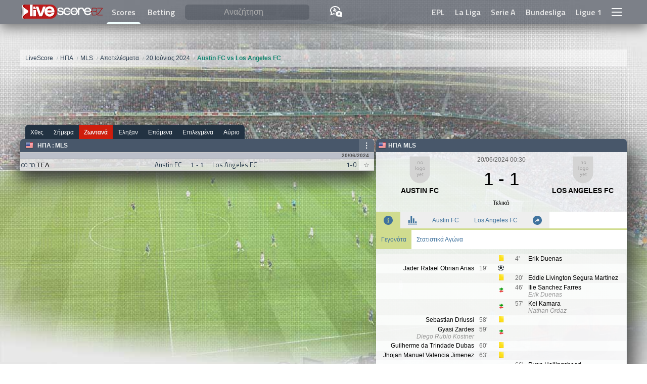

--- FILE ---
content_type: text/HTML; Charset=UTF-8
request_url: https://www.livescore.bz/el/football/event/2087337/
body_size: 32217
content:
<!DOCTYPE html>
<html lang="el">
    <head>
    <!-- Google Tag Manager  -->
    <script>(function(w,d,s,l,i){w[l]=w[l]||[];w[l].push({'gtm.start':
    new Date().getTime(),event:'gtm.js'});var f=d.getElementsByTagName(s)[0],
    j=d.createElement(s),dl=l!='dataLayer'?'&l='+l:'';j.async=true;j.src=
    'https://www.googletagmanager.com/gtm.js?id='+i+dl;f.parentNode.insertBefore(j,f);
    })(window,document,'script','dataLayer','GTM-NKRNFSPX');</script>
    <!-- End Google Tag Manager -->
    <!--<link rel="dns-prefetch" href="https://livescorebz.r.worldssl.net">-->
    <link rel="dns-prefetch" href="https://fonts.gstatic.com">
    <link rel="dns-prefetch" href="https://www.score2live.net:2016">
    <link rel="dns-prefetch" href="https://googleads.g.doubleclick.net">
    <link rel="dns-prefetch" href="https://pagead2.googlesyndication.com">
    <link rel="preload" href="https://fonts.gstatic.com/s/titilliumweb/v6/NaPecZTIAOhVxoMyOr9n_E7fdMPmDaZRbrw.woff2" as="font" crossorigin="anonymous">
    <link rel="preload" href="https://fonts.gstatic.com/s/titilliumweb/v6/NaPDcZTIAOhVxoMyOr9n_E7ffBzCGItzY5abuWI.woff2" as="font" crossorigin="anonymous">
    <link href="/flags16.css" rel="preload" as="style">
    <link rel="prefetch" href="https://pagead2.googlesyndication.com/pagead/js/adsbygoogle.js" as="script">
    <!--<link rel="preconnect" href="https://www.score2live.net:2016">
    <link rel="preload" href="https://livescorebz.r.worldssl.net/socket.io.min.js" as="script">
    <link rel="preload" href="https://livescorebz.r.worldssl.net/flags16.css" as="style">
    <link rel="preload" href="https://livescorebz.r.worldssl.net/trans.gif" as="image">
    <link rel="preload" href="https://livescorebz.r.worldssl.net/img/logoy.png" as="image">
    <link rel="preload" href="https://livescorebz.r.worldssl.net/mysprite-minO.png" as="image">
    <link rel="preload" href="https://livescorebz.r.worldssl.net/covern1.jpg" as="image">-->
    <meta name="viewport" content="width=device-width, initial-scale=1.0, maximum-scale=5.0, user-scalable=yes, minimal-ui" /><title>Austin FC vs Los Angeles FC, 20 Ιούνιος 2024, ΗΠΑ: MLS | LiveScore.bz</title><meta name="description" content="Austin FC εναντίον Los Angeles FC στις 20 Ιούνιος 2024 για τη ΗΠΑ: MLS στο livescore.bz"><link rel="alternate" hreflang="x-default" href="https://www.livescore.bz/en/football/event/2087337/"><link rel="alternate" hreflang="en" href="https://www.livescore.bz/en/football/event/2087337/"><link rel="alternate" hreflang="tr" href="https://www.livescore.bz/tr/football/event/2087337/"><link rel="alternate" hreflang="ru" href="https://www.livescore.bz/ru/football/event/2087337/"><link rel="alternate" hreflang="it" href="https://www.livescore.bz/it/football/event/2087337/"><link rel="alternate" hreflang="en-gb" href="https://www.livescore.bz/en-gb/football/event/2087337/"><link rel="alternate" hreflang="pt-br" href="https://www.livescore.bz/pt-br/football/event/2087337/"><link rel="alternate" hreflang="fr" href="https://www.livescore.bz/fr/football/event/2087337/"><link rel="alternate" hreflang="sr-rs" href="https://www.livescore.bz/sr-rs/football/event/2087337/"><link rel="alternate" hreflang="pt" href="https://www.livescore.bz/pt/football/event/2087337/"><link rel="alternate" hreflang="de" href="https://www.livescore.bz/de/football/event/2087337/"><link rel="alternate" hreflang="sw" href="https://www.livescore.bz/sw/football/event/2087337/"><link rel="alternate" hreflang="el" href="https://www.livescore.bz/el/football/event/2087337/"><link rel="alternate" hreflang="ar" href="https://www.livescore.bz/ar/football/event/2087337/"><link rel="alternate" hreflang="ro" href="https://www.livescore.bz/ro/football/event/2087337/"><link rel="canonical" href="https://www.livescore.bz/el/football/event/2087337/" /><meta name="theme-color" content="#797e87">
<script type="text/javascript">
    var navIs=navigator.userAgent
    var isOperaMini = (navIs.indexOf('Opera Mini') > -1);
    var testingOm="ok"
    if(isOperaMini && testingOm!="") {
        var lhx=window.location.href;var qpa="operamini=true&utm_source=operaminibz&utm_medium=miniredirect"
        var lh=window.location.href.split("/").slice(3).join("/");
        if(lh.indexOf("?")!=-1) {
            lh=lh+"&"+qpa
        } else {
            lh=lh+"?"+qpa
        }
        location.href="http://mini.livescore.bz/"+lh;
    } else {
        if(navIs.indexOf("Android") >= 0 ){
          var androidversion = parseFloat(navIs.slice(navIs.indexOf("Android")+8)); 
          if (androidversion < 5){
            var lhx=window.location.href;var qpa="oldandroid=true&utm_source=android5less&utm_medium=androidredirect"
            var lh=window.location.href.split("/").slice(3).join("/");
            if(lh.indexOf("?")!=-1) {
                lh=lh+"&"+qpa
            } else {
                lh=lh+"?"+qpa
            }
            location.href="http://mini.livescore.bz/"+lh;  
          }
        }
    }
</script>
<style type="text/css" id="bzsheet">
:root {
    --site_w:1200px;
    --max_w:98%;
    --search_input_color:#fff;
    --search_input_phcolor:#ababab;
    --a_top_color:#e8e8e8;
    --a_top_colorH:var(--pist);
    --a_top_bgcolorH:var(--midnight);
    --mac_color:var(--midnight);
    --mac_odd_bg:rgba(232,232,232,0.84);
    --mac_even_bg:rgba(242,242,242,0.84);
    --mac_hover_bg:rgba(242,242,242,1);
    --mac_h:23px;
    --lig_bg:#48576a;
    --lig_color:var(--clouds);
    --lig_font:sans-serif,'Titillium Web Bold RU','Titillium Web Bold',sans-serif;
    --tarih_bg:#bcc0ca;
    --tarih_clr:#353b48;
    --thbg:#d0dc8f;
    --scorenav_h:28px;
    --scorenav_selected_bg:var(--lig_bg);
    --scores_font:'Titillium Web Auto',sans-serif;
    --top_nav_h:48px;
    --top_nav_font:'Titillium Web Bold RU','Titillium Web Bold',sans-serif;
    --titi_bold:'Titillium Web Bold RU','Titillium Web Bold',sans-serif;
    --search_cat_bg:#c60000;
    --search_odd_bg:#f8f8f8;
    --search_even_bg:#fff;
    --live:#cf1d0c;--liveold:var(--alizarin);
    --detaymenu_a_slc:var(--tarih_bg);
    --highme_bg:#ffffb5;
    --golbg:#c8ff91;
    --turq:#1abc9c;
    --greensea:#12846e;
    --emerland:#2ecc71;
    --neph:#27ae60;
    --peterriver:#3498db;
    --belizehole:#2980b9;
    --amet:#9b59b6;
    --wist:#8e44ad;
    --weta:#223242;/**#34495e;**/
    --midnight:#2c3e50;
    --sunflower:#ffdd54;
    --orange:#f39c12;
    --carrot:#e67e22;
    --pumpkin:#d35400;
    --alizarin:#e74c3c;
    --pome:#c0392b;
    --clouds:#ecf0f1;
    --silver:#bdc3c7;
    --concrete:#95a5a6;
    --asbestos:#7f8c8d;
    --pist:#d0dc8f;
    --pist_light:#d0dc8f82;
    --won_clr:#007500;
    --lost_clr:#b23b2e;--oldlost:var(--alizarin);
    --draw_clr:#246998;
}
input:focus,select:focus,textarea:focus,button:focus{outline:0}input{-webkit-appearance:none}
html {width: 100%;min-height: 100%;position: relative;}
body {margin:0px 0px;width: 100%;min-height: 100vh;/**position: absolute;padding-bottom: 320px;**/}
body:after {
    content: "";
    display: block;
    position: fixed;
    left: 0;
    top: 0;
    width: 100%;
    height: 100%;
    z-index: -10;
    background: url(/covern1.jpg) no-repeat top center;
    -webkit-background-size: cover;
    -moz-background-size: cover;
    -o-background-size: cover;
    background-size: cover;
}
@media only screen and (max-width: 476px) {
    body:after {background: url(/img/covern1m.jpg) no-repeat top center;}
}
*, *:before,*:after {box-sizing: border-box;}
a {color:var(--midnight);}
.aic {align-items: center;}
.df {display: flex;}
.dif {display: inline-flex;}
.Fright {float: right;}
.page {width: var(--max_w);max-width: var(--site_w);margin: 20px auto 90px auto;display: block;min-height:100vh;}
.logo {line-height: 100%;vertical-align: middle;}
.top_nav_container {display: inline-block;width: 100%;height: var(--top_nav_h);}
.top_nav {width:100%;background-color:rgba(53, 59, 72, 0.6);position:fixed;top:0px;z-index:50003;-webkit-box-shadow: 0px 7px 25px 0px rgba(0,0,0,0.50);-moz-box-shadow: 0px 7px 25px 0px rgba(0,0,0,0.50);box-shadow: 0px 7px 25px 0px rgba(0,0,0,0.50);height: var(--top_nav_h);font-family: var(--top_nav_font);}
.top_nav > div {max-width: var(--site_w);width:  var(--max_w);margin: 0px auto;justify-content: space-between;height: 100%;}
.top_nav > div.arabic {flex-direction: row-reverse;}
.top_nav > div > * {height: 100%;display: flex;align-items: center;flex-grow: 1;}
.top_nav > div > style {display: none;}
.top_nav > div > span.top_menu_nav {justify-content: flex-end;}
.top_nav > div > span.top_menu_nav > a {height: 100%;display: inline-flex;align-items: center;padding: 0px 10px;color:var(--a_top_color);text-decoration: none;font-weight: bold;}
.top_nav > div > span.top_menu_nav > a:hover {color:var(--a_top_colorH);background-color: var(--a_top_bgcolorH);}
.nav_search {height: 100%;width: 100%;padding: 0px 5px;border-radius: 6px;border:none;background-color: rgba(53, 59, 72, 0.33);outline: 0;color:var(--search_input_color);font-size:16px;}
.nav_search:focus {background-color: rgba(53, 59, 72, 0.66);transition: all 0.6s;}
.nav_search.arabic {direction: rtl;}
.top_nav > div > span.top_bar_nav {justify-content: center;width: 40px;flex-grow: 0;cursor: pointer;}
.nav_search::placeholder {color:var(--search_input_phcolor);text-align: center;}
.nav_search:-ms-input-placeholder {color:var(--search_input_phcolor);}
.nav_search::-ms-input-placeholder {color:var(--search_input_phcolor);}
search {position: relative;height: 64%;text-align: center;width: 100%;padding: 0px 10px;flex: 1 1;}
search > results {position: absolute;left:0px;top:100%;min-width: 100%;display: none;z-index: 99;}
search > results > cat {width: 100%;background-color: var(--search_cat_bg);color:#fff;display: block;font-size:12px;padding: 0px 7px;}
search > results > a {display: flex;flex-wrap: wrap;padding: 8px 7px;background-color: #fff;font-size:12px;border:solid #ccc;border-width: 0px 0px 1px 0px;text-decoration: none;color:#000;text-align: left;}
search > results.arabic > a {flex-direction: row-reverse;}
search > results > a > img {height: 18px;}
search > results > a:nth-child(odd) {background-color: var(--search_odd_bg);}
search > results > a:nth-child(even) {background-color: var(--search_even_bg);}
search > results > a:hover {background-color: #CDDC39;}
search > results > a > search_info {display: block;color:var(--wist);width: 100%;font-size:12px;}
[class*="col-"] {width: 100%;}
.row::after,content:after,.page:after {content: "";clear: both;display: table;}
.scorenav {height: var(--scorenav_h);display: flex;font-family: var(--titi_bold),sans-serif;font-size:12px;}
.scorenav.arabic {flex-direction: row-reverse;}
.scorenav > a {display: inline-flex;height: 100%;align-items: center;padding: 0px 10px;background-color:var(--weta);text-decoration: none;color:#fff;transition: all 0.3s;}
.scorenav > a:not(.selected):hover {background-color: var(--clouds);color:#555;}
.scorenav > a[livenow] {background-color: var(--live);text-shadow: 0px 0px 1px #c7c7c7;}
.scorenav > a[livenow]:not(.selected):hover {color:#e60a00;}
.scorenav:not(.arabic) > a:first-child,.scorenav.arabic > a:last-child {margin-left: 10px;border-radius: 6px 0px 0px 0px;}
.scorenav:not(.arabic) > a:last-child,.scorenav.arabic > a:first-child {border-radius: 0px 6px 0px 0px;margin-right: 10px;}
.scorenav > a.selected {background-color: var(--scorenav_selected_bg) !important;color:#f1f1f1;text-shadow: 0px 0px 1px rgba(100, 170, 171, 0.64)}
.scores {box-shadow: 0 15px 30px 2px #3e3e3e;}
.scores > :not(.m):last-child {border-radius: 0px 0px 6px 6px;background-color: rgba(255, 255, 255, 0.5);padding: 3px 6px;}
.scores .norecord {display: flex;height: 100px;justify-content: center;background-color: var(--scorenav_selected_bg);font:bold 12px sans-serif;}
a.m {display: flex;height: var(--mac_h);font-family: var(--scores_font);text-decoration: none;color:var(--mac_color);}
a.m t {white-space: nowrap;width: 100%;text-overflow: ellipsis;display: inline-block;overflow: hidden;}
.scores > a > c > t {width: 100%;height: 100%;white-space: nowrap;text-overflow: ellipsis;overflow: hidden;line-height: var(--mac_h);vertical-align: middle;}
.scores > a > c,.scores > h2.l > c {display: inline-flex;height: 100%;align-items: center;}
.scores > h2.l > c > b {text-transform: uppercase;}
.scores > h2.l.arabic {direction: rtl;}
c.cb {position: relative;display: inline-flex;flex: 0 0 30px;}
c.cb:after {content:"☆";background-color: rgba(255, 255, 255, 0.54);position: absolute;width: 100%;height: 100%;display: inline-flex;align-items: center;justify-content: center;left: 0px;}
c.cb:hover:after {background-color: #fff;border-color: green;}
c.cb.selected:after {content:"\2605";color: #FF9800;text-shadow: 0px 0px 1px #333;}
a.m {font-size:13px;border: solid #cdcdcd;border-width: 0 0 1px 0;}
a.modd {background-color: var(--mac_odd_bg);}
a.meven {background-color: var(--mac_even_bg);}
a.m:hover {background-color:var(--mac_hover_bg);transition: all 0.3s;}
.scores > a.m.arabic {direction: rtl;}
.scores > a.m > c {justify-content: center;color:#666;}
sa {flex:0 0 30px;font-size:11.5px;display: inline-flex;height: 100%;align-items: center;justify-content: center;}
st {flex:0 0 30px;display: inline-flex;height: 100%;align-items: center;justify-content: center;}
a.m.ft > st {color:#000;}
t1 {/**width: calc(50% - 94px);**/flex: 1 1 60px;min-width: 0px;display: inline-flex;height: 100%;align-items: center;justify-content: flex-end;}
t1 t {text-align: right;}
.scores > a.m.arabic > c:nth-child(3) t {text-align: left;}
sc {flex:0 0 60px;font-family: var(--lig_font);display: inline-flex;height: 100%;align-items: center;justify-content: center;flex-wrap: wrap;}
.scores > a.m.ft > c:nth-child(4) {color:#000;}
.scores > a.m.arabic > c:nth-child(4) {direction: rtl;}
t2 {/**width: calc(50% - 94px);**/flex: 1 1 60px;min-width: 0px;;display: inline-flex;height: 100%;align-items: center;justify-content: flex-start;}
.scores > a.m.arabic > c:nth-child(5) t {text-align: right;}
ht {flex:0 0 30px;display: inline-flex;height: 100%;align-items: center;justify-content: center;}
.scores > a.m.arabic > c:nth-child(6) {direction: rtl;}
a.m.live > st,a.m.live sc {color:var(--live);}
a.m.ppd st {color:var(--live);}
a.m .highme {background-color: var(--highme_bg);}
a.m .goll {background-color: var(--golbg);background-image:url(/loadim5.GIF);background-repeat:no-repeat;background-size:12px 12px;}
a.m .redcard {background-image:url(https://livescorebz.r.worldssl.net/kirmizikart.GIF);background-repeat:no-repeat;background-size:6px 9px}
a.m t1.goll,a.m t1.redcard {background-position: left 5px center;}
a.m t2.goll,a.m t2.redcard {background-position: right 5px center;}
.scores > h2.l {display: flex; margin:0px 0px;min-height: 27px;}
.scores > h2.l:first-child {border-top-right-radius: 6px;border-top-left-radius: 6px;}
.scores > h2.l {background-color: var(--lig_bg);color:var(--lig_color);text-decoration: none;justify-content: space-between;border: solid #ccc;border-width: 0 0 1px 0;font-family: var(--lig_font);align-items: center;}
.scores > h2.l img {margin-right: 6px;}
.scores > h2.l > c:nth-child(1) {padding: 0px 0px 0px 10px;font-size:12px;flex-grow: 1;}
.scores > h2.l > c:nth-child(1) > a {color:var(--lig_color);display: inline-flex;height: 100%;align-items: center;margin: 0px;text-decoration: none;padding: 5.5px 2px;}
.scores > h2.l > c:nth-child(1) > a:hover {color:#000;text-decoration: underline;}
.scores > h2.l > c:nth-child(1) > :nth-child(2) {text-transform: uppercase;}
.scores > h2.l > c:nth-child(2) {padding: 0px 0px 0px 0px;font-size:10px;}
.scores > div.tarih_deep {background-color: var(--tarih_bg);color: #4e4e4e;font-size: 10px;padding-right: 10px;font-weight: bold;border: solid #a9a9a9;border-width: 0 0 1px 0;text-align: right;font-family: var(--lig_font);height: 13px;}
.scores dk:after {content: "'";animation: blinker 1s linear infinite;}
.detay_bar {padding-left: 4px;position: relative;}
.detay {font: normal 12px sans-serif;display: inline-block;width: 100%;background-color: rgba(245, 246, 250, 0.88);border-top-left-radius: 6px;border-top-right-radius: 6px;border-bottom-left-radius: 6px;border-bottom-right-radius: 6px;padding-bottom: 20px;-webkit-box-shadow: 0 15px 30px 2px #3e3e3e;-moz-box-shadow: 0 15px 30px 2px #3e3e3e;box-shadow: 20px 10px 40px -10px #3e3e3e;z-index: 10998;position: inherit;top:var(--scorenav_h);margin-bottom: 40px;
}
.detay:after {clear: both;}
.detay dk:after {content: "'";animation: blinker 1s linear infinite;}
.detay .detayHeader {font-weight: bold;padding: 6px 4px;display: flex;justify-content: space-between;background-color: var(--lig_bg);color:var(--lig_color);border-radius: 6px 6px 0px 0px;}
.detay .detayHeader > span {display: inline-flex;align-items: center;}
.detay .detayHeader.arabic {direction: rtl;}
.detay .detayHeader img {margin-right: 4px;}
.detay .detayInfos {display: flex;height: 110px;margin-top: 8px;}
.detay .detayInfos.arabic {direction: rtl;}
.detay .detayInfos > span {display: inline-flex;flex-direction: column;justify-content: center;align-items: center;}
.detay .detayInfos > span:nth-child(1),.detay .detayInfos > span:nth-child(3) {width: calc(50% - 75px);position: relative;justify-content: flex-start;}
.detay .detayInfos > span.deepInfo {width: 150px;}
.detay .detayInfos > span.deepInfo > time {display: inline-flex;justify-content: center;width: 100%;flex-wrap: wrap;color:#646464;}
.detay .detayInfos > span.deepInfo > time > * {width: 100%;display: inline-flex;justify-content: center;}
.detay .detayInfos > span.deepInfo > score {display: inline-flex;flex-grow: 1;width: 100%;align-items: center;justify-content: center;font-size:35px;}
.detay.live .detayInfos > span.deepInfo > score {color:var(--live);}
.detay .detayInfos > span.deepInfo > exinfo {display: inline-flex;width: 100%;flex-grow: 1;justify-content: center;align-items: center;}
.detay.live .detayInfos > span.deepInfo > exinfo {color:var(--live);}
.detay .detayInfos > span > logo,.detay .detayInfos > span > team {display: block;}
.detay .detayInfos > span > logo {height: 55px;}
.detay .detayInfos > span > logo > img {height: 98%;}
.detay .detayInfos > span > team {height:calc(110px - 55px);align-items: center;font-weight: bold;font-size:14px;text-transform: uppercase;text-align: center;position: absolute;top: 60px;width: 100%;overflow: hidden;}
.detay .detayMenu {display: flex;background-color: #fff;height: 36px;border:solid var(--pist);border-width: 0px 0px 3px 0px;}
.detay .detayMenu.arabic {direction: rtl;}
.detay .detayMenu > a {background-color: rgba(234, 234, 234, 0.81);color:#40739e;height: 100%;display: inline-flex;align-items: center;text-decoration: none;padding: 0px 15px;text-align: center;transition: all .3s;overflow: hidden;}
.detay .detayMenu > a:not(.selected):hover {background-color: var(--pist_light)}
.detay .detayMenu > a img {height: 18px;}
.detay .detayMenu > a.selected {background-color:var(--pist);color:var(--tarih_clr);}
.detayContent .stats:empty {display: none;}
.detayContent .stats:not(:empty) {margin: 10px auto;}
.detayContent .stats {width: 96%;border-radius: 6px;margin: 0px auto;}
.detayContent .stats > div:first-child {border-radius: 6px 6px 0px 0px;}
.detayContent .stats > div:last-child {border-radius: 0px 0px 6px 6px;}
.detayContent .stats > div {display: flex;height: 24px;font-size: 12px;border:solid #e8e8e8;border-width: 0px 0px 1px 0px;}
.detayContent .stats > div > div {display: inline-flex;align-items: center;}
.detayContent .stats > div > div:nth-child(2) img {height: 13px;}
.detayContent .stats > div > div:nth-child(1) {width: calc(50% - 45px);justify-content: flex-end;}
.detayContent .stats > div > div:nth-child(2) {width: 90px;justify-content: center;}
.detayContent .stats > div > div:nth-child(3) {width: calc(50% - 45px);flex-direction: row-reverse;justify-content: flex-end;}
.detayContent .stats > div.possession > div:nth-child(1) {width: 50%}
.detayContent .stats > div.possession > div:nth-child(1) > span {text-align: right;}
.detayContent .stats > div.possession > div:nth-child(2) {width: 50%;justify-content: flex-start;}
.detayContent .stats > div.possession span {transition:600ms linear;background-color: #dcdde1;display: inline-block;padding: 4px 8px;}
.detayContent .stats > div.possession span.posO {background-color: #44bd32;color:#fff;}
.detayContent .stats > div:nth-child(odd) {background-color: #fff;}
.detayContent .stats > div:nth-child(even) {background-color: #f8f8f8}
.detayMenuDeep {background-color: #fff;}
.detayMenuDeep:empty {display: none;}
.detayMenuDeep > a {display: inline-block;padding: 12px 10px;text-decoration: none;color:#40739e;transition: all .3s;}
.detayMenuDeep > a.selected {background-color: var(--pist);}
.detayMenuDeep > a:not(.selected):hover {background-color: var(--pist_light);}
.sum_h {align-items: center;padding-left:10px !important;background-color: #8c7ae6 !important;font-weight: bold;color:#f5f6fa;}
.incidents:empty {display: none;}
.incidents:not(:empty) {margin: 10px auto;}
.incidents > div:first-child {border-radius: 6px 6px 0px 0px;}
.incidents {width: 96%;border-radius: 6px;margin: 0px auto;}
.incidents > div:first-child {border-radius: 6px 6px 0px 0px;}
.incidents > div:last-child {border-radius: 0px 0px 6px 6px;}
.incidents > div {display: flex;padding: 6px 0px;font-size: 12px;border:solid #e8e8e8;border-width: 0px 0px 1px 0px;}
.incidents > div > div {display: inline-flex;align-items: center;}
.incidents > div > div:nth-child(2) img {height: 14px;}
.incidents > div > div span {margin: 0px 8px;}
.incidents > div > div:nth-child(1) {width: calc(50% - 20px);justify-content: flex-end;}
.incidents > div > div:nth-child(1) span {text-align: right;}
.incidents > div > div:nth-child(2) {width: 40px;justify-content: center;}
.incidents > div > div:nth-child(3) {width: calc(50% - 20px);flex-direction: row-reverse;justify-content: flex-end;}
.incidents > div > div:nth-child(3) span {text-align: left;}
.incidents > div:nth-child(odd) {background-color: #fff;}
.incidents > div:nth-child(even) {background-color: #f8f8f8}
.incidents > div:hover {border-color:#69afb0;}
.incidents em {font-style: normal;margin: 0px 3px;color:#636548;}
.incidents .yc em {color:#FF9800;font-weight: bold;}
.incidents .red em {color:red;font-weight: bold;}
.incidents .gol em {color:green;font-weight: bold;}
.incidents .sub rep {color:red;}
.incidents .sub span {color:green;}
.incidents rep {color:#a0a0a0;}
.incidents help {padding: 4px 2px;display: inline-block;}
.incidents help span {color:#666;font-weight: bold;}
.incidents help span+span {margin-left: 22px;}
.incidents help img {height: 14px;vertical-align: middle;}
.detayContent img_is {vertical-align: middle;background-color: #fff;border-radius: 50%;display: inline-block;border: solid #ccc;border-width: 1px 1px;height: 37px;width: 37px;margin: 0px 6px;}
.detayContent img_is img {border-radius: 50%;height: 35px;}
.lastMatches {width: 100%;border-collapse: collapse;}
.lastMatches tr th{text-align: left;line-height: 50px;padding: 0px 10px;vertical-align: middle;background-color: transparent;color:#666;font-weight: normal;}
.lastMatches tr th.lm_h1 {display: flex;padding: 0px;justify-content: space-between;}
.lastMatches tr th.lm_h1 > div {width:100%;display: flex;justify-content: space-between;}
.lastMatches tr th.lm_h1 span:nth-child(1) {white-space: nowrap;overflow: hidden;text-overflow: ellipsis;flex:0 1 calc(100% - 180px);padding-left: 9px;}
.lastMatches tr th.lm_h1 span:nth-child(2) {flex:0 0 144px;text-align: right;padding-right: 9px;}
.lastMatches tr th.lm_h1 span:nth-child(2) a {background-color: var(--concrete);padding: 5px 6px;text-decoration: none;color:var(--clouds);white-space: nowrap;}
.lastMatches tr th.lm_h1 span:nth-child(2) a.selected {background-color: var(--neph);color:var(--clouds);}
.lastMatches tr th.lm_h1 span:nth-child(2) a:first-child {border-radius: 6px 0px 0px 6px;}
.lastMatches tr th.lm_h1 span:nth-child(2) a:last-child {border-radius: 0px 6px 6px 0px;}
.lastMatches tr th img {vertical-align: middle;}
.lastMatches tr.lm_lig th {background-color: var(--tarih_bg);padding: 0px 10px;line-height: 20px;vertical-align: middle;color:var(--tarih_clr);}
.lastMatches tr:nth-child(odd) td {}
.lastMatches tr:nth-child(even) td {}
.lastMatches tr td {padding: 4px 0px;text-align: center;border:solid #ccc;border-width: 0px 0px 1px 0px;display: inline-block;overflow: hidden;white-space: nowrap;text-overflow: ellipsis;}
.lastMatches tr td:nth-child(1) {background-color: #f8f8f8;width: 52px;color:#666;}
.lastMatches tr td:nth-child(2) {text-align: right;width: calc(50% - 72px)}
.lastMatches tr td:nth-child(3) {font-weight: bold;width: 44px}
.lastMatches tr td:nth-child(4) {text-align: left;width: calc(50% - 94px)}
.lastMatches tr td:nth-child(5) {width: 40px;}
.lastMatches tr td:nth-child(6) {width: 22px;}
.lastMatches tr td[h] {background-color: rgba(255, 255, 0, 0.25);}
.sm_sncW td:nth-child(3) {color:var(--won_clr);}
.sm_sncD td:nth-child(3) {color:var(--draw_clr);}
.sm_sncL td:nth-child(3) {color:var(--lost_clr);}
r:after {padding: 6px;width: 10px;height: 10px;display: inline-flex;align-items: center;justify-content: center;font-size:9px;border-radius: 2px;font-weight: bold;}
r[v="W"]:after {background-color: var(--won_clr);content: "Ν";color:#fff;}
r[v="L"]:after {background-color: var(--lost_clr);content: "Η";color:#fff;}
r[v="D"]:after {background-color: var(--draw_clr);content: "Ι";color:#fff;}
red[v="0"] {display: none;}
red[v] {}
red[v]:after {content: attr(v);color:#fff;margin: 0px 3px;font-weight: bold;background-color: red;padding: 0px 2px;font-size: 11px;border-radius: 3px;}
.detay .detayHeader > span[v="close"] {display: none;}
[v="close"]:after {content: "X";background-color: var(--pome);color:#fff;width: 16px;height: 16px;display: inline-flex;align-items: center;justify-content: center;border-radius: 4px;}
footer {background-color: rgba(36, 44, 58, 0.74);padding: 20px 0px var(--top_nav_h) 0px;position: inherit;bottom:0px;width: 100%;}
footer > div {max-width: var(--site_w);width:  var(--max_w);margin: 0px auto;color:#e8e8e8;font-size:14px;font-family: sans-serif;line-height: 20px;}
footer h1 {font-size:17px;}
footer [class*="col-"] {padding: 0px 4px;}
.a_salso {display: block;color: var(--sunflower);padding: 3px 0px;}
.footer_menu > a {display: block;color:#e8e8e8;}
/**img[src="/img/trans.gif"], img[src="https://livescorebz.r.worldssl.net/trans.gif"], img[src="https://livescorebz.r.worldssl.net/trans.gif"], img[src="https://livescorebz.r.worldssl.net/trans.gif"] {
    background: url('/img/mysprite-minO.png') no-repeat;
}**/
ppos:after {display: inline-block;padding: 3px;border-radius: 4px;margin-right: 3px;width: 18px;text-align: center;}
ppos[v="1"]:after {content:"Τ";background-color: #FF9800;color:#fff;}
ppos[v="2"]:after {content:"Α";background-color: #00BCD4;color:#fff;}
ppos[v="3"]:after {content:"Μ";background-color: #4CAF50;color:#fff;}
ppos[v="4"]:after {content:"Ε";background-color: #F44336;color:#fff;}
.donuts_3 {display: block;}
.donuts_3 > span {width: 33.3%;display: inline-block;text-align: center;}
.donuts_3 > span > stitle {display: block;font-size: 12px;font-weight: bold;color:var(--midnight);padding: 7px 0px;}
.donuts_3 img {height: 60px;}
.playstore {display: none;}
@media only screen and (max-width: 769px) {
    :root {
        --mac_h:36px;
         --max_w:100%;
         --scorenav_h:41px;
    }
    body {padding-bottom: var(--scorenav_h)}
    .logo {padding-left:6px;;min-width: 112px}
    .logo img {width: calc(100vw * 0.35);max-width: 167px}
    .scores > h2.l:first-child {border-top-right-radius: 0px;border-top-left-radius: 0px;}
    .top_nav > div > span.top_menu_nav {display: none;}
    .scorenav {/**position: fixed;**/bottom:0px;z-index: 99;width: 100vw;overflow-y: hidden;justify-content: space-between;}
    .scorenav a:first-child,.scorenav a:last-child {margin: 0px 0px !important;border-radius: 0px 0px 0px 0px !important;} 
    .scorenav a,.scorenav a.selected,.scorenav > a[livenow] {background-color: rgba(53, 59, 72, 0.86);color:rgba(255, 255, 255, 0.70);flex-grow: 1;position: relative;font-size: 13px;padding: 0px 17px;white-space: nowrap;}
    .scorenav a:not(:last-child):before {
    content: "";
    display: block;
    border: solid #757575;
    border-width: 0 0 0 1px;
    height: 30%;
    /* margin-top: 10%; */
    position: absolute;
    right: 0;
    font-family: sans-serif;
    font-weight: bold;}
    .scorenav > a[livenow] {}
    .scorenav > a:hover {background: rgba(53, 59, 72, 0.86) !important;color:#fff !important;}
    .scorenav > a.selected {color:rgba(255, 255, 255, 0.98);background-color: #1c2530 !important;}
    .scorenav > a.selected:before {right: -1px;z-index: 101;}
    .detay_bar {padding-left: 0px;position: absolute;top:calc(var(--top_nav_h) );z-index: 50001;width: 99%;margin-left: 0.5%;opacity: 0;transition: opacity 0.2s ease-out;}
    .overlay[val] {width: 100%;height: 100%;position: fixed;top:0px;background-color: rgba(0, 0, 0, 0.63);z-index: 50000;}
    .overlay[val=""] {display: none;}
    search > input:focus {background-color: #000;padding: 0px 10px;}
    ul.breadcrumb {padding-left:5px;padding-right: 5px;}
    .detay {display: none;}
    .detay .detayHeader > span[v="close"] {display: inline-flex;}
    .menu-full {width: 100% !important;left:0px;}
    .nav_search:focus {border-radius: 0px;background-color: rgba(53, 59, 72, 1.00);transition: none;z-index: 10000}
    .playstore {
        position: fixed;
        bottom: 0px;
        right: 0px;
        left:0px;
        display: flex;
        align-items: center;
        justify-content: center;
        flex: 0 0 114px;
        width: 100vw;
        flex-wrap: wrap;
        color: #c20014;
        font-size: 13px;
        height:50px;background:#0f2245;
    }
    .playstore img {max-height: 85%;}
}
@media only screen and (min-width: 769px) {
    [class*="col-"] {float: left;}
    .col-1 {width: 8.33%;}
    .col-2 {width: 16.66%;}
    .col-3 {width: 25%;}
    .col-4 {width: 33.33%;}
    .col-5 {width: 41.66%;}
    .col-6 {width: 50%;}
    .col-7 {width: 58.33%;}
    .col-8 {width: 66.66%;}
    .col-9 {width: 75%;}
    .col-10 {width: 83.33%;}
    .col-11 {width: 91.66%;}
    .col-12 {width: 100%;}
    .ttop_nav > div > span.top_bar_nav {display: none;}
}
@media only screen and (min-width: 1400px) {
    :root {
        --mac_h:26px;
    }
    /**[class*="col-"] {width: 50%;}**/
}
.defTable {font:normal 11px sans-serif;background-color: #fff;}
.defTable tr:nth-child(odd) {background-color: #f8f8f8;}
.defTable tr:nth-child(even) {background-color: #e8e8e8;}
@keyframes blinker {
  50% {
    opacity: 0;
  }
}
.blockelement{}.blockelement:after{width:100%;height:100%;background-color:#fff;top:0;right:0;z-index:200;position:absolute;content:" ";font:bold 13px Arial,Helvetica,sans-serif;filter:alpha(opacity=40);-moz-opacity:.4;-khtml-opacity:.4;opacity:.4}.blockelement:before{background:url("/loadim6.gif") no-repeat center center;top:16px;text-align:center;content:" ";position:absolute;z-index:300;width:100%;height:100%}
.menu-full {position: absolute;top:100%;width: 760px;height: calc(100vh - var(--top_nav_h));overflow: auto;display: none;}
.menu-full ul {margin: 0px 0px;padding:0px 0px;list-style: none;display: flex;flex-wrap: wrap;}
.menu-full ul li {display: inline-flex;flex:1 0 25%;}
.menu-full ul li.menu_he {background-color: #3c3c3c;color:#fff;padding: 8px 0px 8px 26px;}
.menu-full ul li a {display: flex;align-items: center;background-color: var(--clouds);padding: 12px 6px;text-decoration: none;color:var(--midnight);font-weight: bold;font-size:14px;flex:1;}
.menu-full ul li a:hover {background-color: var(--midnight);color:var(--clouds);}
.menu-full ul li a img {margin-right: 6px;}
.menu-full ul li {float:left;}
.menu-bar {
    display: inline-block;
}
.btn {display: inline-block;padding: 3px 8px;text-decoration: none;border-radius: 3px;font-family: sans-serif;}
.btn.bred {background-color: #cc0000;color:#fff;text-shadow: 0px 0px 1px #333;}
.btn.bsm {font-size:13px;}
.bar1, .bar2, .bar3 {
    width: 20px;
    height: 2px;
    background-color: #f8f9f9;
    margin: 5px 0;
    transition: 0.4s;
}
.change .bar1 {
    -webkit-transform: rotate(-45deg) translate(-9px, 0px);
    transform: rotate(-45deg) translate(-9px, 0px);
}
.change .bar2 {opacity: 0;}
.change .bar3 {
    -webkit-transform: rotate(45deg) translate(-9px, -2px);
    transform: rotate(45deg) translate(-9px, -2px);
}
.second-header {
  display: flex;
  width: 100%;
  height: 36px !important;
  background: rgba(45, 53, 75, 0.57);
  position: fixed;
  top: 48px;
  z-index: 50002;

  height: var(--top_nav_h);
  font-family: var(--top_nav_font);
}
.second-header__btn {
  display: flex;
  justify-content: center;
  align-items: center;
  padding: 12px 10px;
  position: relative;
  margin-left: 4px;
  color: #defff4;
  text-decoration: none;
}

.second-header__btn .second-header__icon {
  margin-right: 4px;
}

.second-header__btn.second-active__btn:after {
  content: "";
  width: 100%;
  height: 4px;
  background: azure;
  position: absolute;
  bottom: 0;
  left: 0;
  border-radius: 4px 4px 0 0;
}
@media only screen and (min-width: 700px) {
    .second-header {display: none;}
    .header-btn-link {
      display: flex;
      justify-content: center;
      align-items: center;
      padding: 12px 10px;
      position: relative;
      margin-left: 4px;
      color: #e8e8e8;
      text-decoration: none;
    }

    .header-btn-link .header-link__icon {
      margin-right: 4px;
    }

    .header-btn-link.active-link:after {
      content: "";
      width: 100%;
      height: 4px;
      background: azure;
      position: absolute;
      bottom: 0;
      left: 0;
      border-radius: 4px 4px 0 0;
    }
}
@media only screen and (max-width: 700px) {
    .header-btn-link {display: none;}
    .menu-full {
      height: 100vh;
      margin-top: 32px;
    }
    search > results {margin-top: 32px;}
}
[id*="zone"] {text-align: center;}
ul.breadcrumb {
    list-style: none;
    background-color: rgba(255, 255, 255, 0.52);
    font:normal 12px sans-serif;
    width: var(--max_w);max-width: var(--site_w);margin: 46px auto 20px auto;border: solid #a19aa5;border-width: 0px 0px 1px 0px;padding: 0px;
}
ul.breadcrumb.arabic {direction: rtl;}
ul.breadcrumb li {
    display: inline;
}
ul.breadcrumb li[class*="breadcrumb-"]+li[class*="breadcrumb-"]:before {
    padding: 8px 4px;
    color: var(--concrete);
    content: "/";font-size: 9px;
}
ul.breadcrumb li a {
    color: var(--midnight);
    text-decoration: none;
    padding: 10px 0px;
    display: inline-block;
}
ul.breadcrumb li:first-child a {
    padding-left: 10px;
}
ul.breadcrumb li a:hover {
    color: #000;
    text-decoration: underline;
}
ul.breadcrumb li:last-child a {color: var(--greensea);font-weight: bold;}
.mydropdown {display: inline-block;position: relative;overflow: hidden;}
.mydropdown > select {opacity: 0.0;position: absolute;left:0px;width: 100%;height: 100%;font-size:16px;cursor: pointer;}
.mydropdown > .selected {display: inline-block;cursor: pointer;font-family: sans-serif;font-size: 14px;border-radius: 4px;margin: 0px;font-weight: normal;}
.mydropdown > .selected:after {content:"\25BE";padding: 0px 4px;color:#999;}
.mydropdown.def > .selected {background-color: #fff;padding: 4px;color:#555;}
.mydropdown.turku > .selected {background-color: var(--greensea);padding: 4px;color:#f8f8f8;}
.mydropdown.turku > .selected:after {color:#fff;}
.mydropdown.dots > .selected {background-color: rgba(255, 255, 255, 0.13);padding: 1px;color:#555;width: 30px;text-align: center;border-radius: 0px;}
.mydropdown.dots > .selected:after {content:"\205D";padding: 0px 4px;color:#fff;font-size: 20px;}
.mydropdown.dots:hover > .selected {background-color: rgba(255, 255, 255, 0.3)}
.mydropdown.trans {display: inline-flex;align-items: center;justify-content: center;height: 100%;width: 100%;min-width: 40px;}
.mydropdown.trans:hover {background-color: var(--a_top_bgcolorH);}
.mydropdown.trans > .selected:after {display: none;}
.bk-rating__title {
    font-family: sans-serif;
  height: 28px;
  padding: 4px 16px;
  background-color: #ECF0F1;
  border-bottom: 1px solid #BCC0CA;
  color: #2C3E50;
  font-size: 12px;
  line-height: 20px;
  font-weight: 700;
}
.bk-rating__list {
    font-family: "Titillium Web Bold RU", "Titillium Web Bold", sans-serif;
  display: flex;
  flex-direction: column;
}

.bk-rating__item {
  position: relative;
  display: flex;
  align-items: center;
  justify-content: space-between;
  padding: 8px 16px 32px 16px;
  background-color: #ECF0F1;
}

.bk-rating__item:not(:last-of-type) {
  border-bottom: 1px solid #FFFFFF;
}

.bk-rating__logo-wrapper {
  display: flex;
  align-items: center;
  text-decoration: none;
}

.bk-rating__logo {
  width: 64px;
  height: auto;
}

.bk-rating__logo-label {
  height: 12px;
  padding: 0 2px;
  margin-left: 8px;
  font-size: 8px;
  font-weight: 700;
  line-height: 12px;
  color: #FFFFFF;
  text-align: center;
  border-radius: 4px;
}

.bk-rating__logo-label._popular {
  background-color: #40739E;
}

.bk-rating__logo-label._exclusive {
  background-color: #16A085;
}

.bk-rating__bonus-wrapper {
  max-width: calc(100% - 32px);
  padding-left: 20px;
  position: absolute;
  left: 16px;
  bottom: 7px;
}

.bk-rating__bonus {
  font-size: 12px;
  font-weight: 400;
  color: #2C3E50;
  line-height: 17px;
  white-space: nowrap;
  overflow: hidden;
  text-overflow: ellipsis;
}

.bk-rating__bonus-wrapper:before {
  content: url("/images/gift.svg");
  position: absolute;
  left: 0;
}

.bk-rating__bonus span {
  font-size: 12px;
  font-weight: 700;
  color: #40739E;
}

.bk-rating__btn-wrapper {
  display: flex;
  align-items: center;
}

.bk-rating__btn-info {
  margin-right: 12px;
  font-size: 12px;
  font-weight: 400;
  color: #40739E;
  text-decoration: none;
}

.bk-rating__btn-bonus {
  height: 28px;
  padding: 4px;
  border-radius: 4px;
  display: flex;
  align-items: center;
  justify-content: center;
  background-color: #40739E;
  font-size: 12px;
  font-weight: 400;
  color: #FFFFFF;
  text-decoration: none;
}
.hidden {display: none;}

@font-face {
  font-family: 'Titillium Web Auto';
  font-display: swap;
  src: local('Titillium Web'), url(https://fonts.gstatic.com/s/titilliumweb/v6/NaPecZTIAOhVxoMyOr9n_E7fdMPmDaZRbrw.woff2) format('woff2');
}
@font-face {
  font-family: 'Titillium Web Bold';
  font-display: swap;
  src: local('Titillium Web'), url(https://fonts.gstatic.com/s/titilliumweb/v6/NaPDcZTIAOhVxoMyOr9n_E7ffBzCGItzY5abuWI.woff2) format('woff2');
}
</style>
<script type="text/javascript">var offset = new Date().getTimezoneOffset();
var head = document.head;
var x_cache_date={};
function x(s) {
    var self={};
    if (s!=undefined && typeof s!="object") {
        self.selector=s;
        self.element=document.querySelector(self.selector);
    } else if(typeof s=="object") {
        self.element=s;
    }
    self.html=function(a) {
        if (a==undefined) return self.element.innerHTML;
        self.element.innerHTML=a;
        var d=self.element.querySelectorAll("script")
            var t = d.length
            for (var x=0;x<t;x++){
                console.log(">>"+d[x])
            var newScript = document.createElement('script');
            newScript.type = "text/javascript";
            newScript.text = d[x].text;
            console.log(newScript)
            self.element.appendChild(newScript);
        }
    }
    self.text=function(a) {
        if (a==undefined) return self.element.textContent;
        self.element.textContent=a;
    }
    self.exist=self.element!==null;
    self.addClass=function(className) {
        el=self.element;
        if (el.classList)
        el.classList.add(className);
        else
        el.className += ' ' + className;
        return x(self.element);
    }
    self.removeClass=function(className) {
        el=self.element;
        if (el.classList) {
        el.classList.remove(className);
        }
        else {
        el.className = el.className.replace(new RegExp('(^|\\b)' + className.split(' ').join('|') + '(\\b|$)', 'gi'), ' ');
        }
        return x(self.element);
    }
    self.remove=function() {
        el=self.element;
        el.parentNode.removeChild(el);
    }
    self.hasClass=function(className) {
        el=self.element;
        if (el.classList)
          return el.classList.contains(className);
        else
          return new RegExp('(^| )' + className + '( |$)', 'gi').test(el.className);
    }
    self.after=function(html) {
        self.element.insertAdjacentHTML('afterend', html);
    }
    self.before=function(html) {
        self.element.insertAdjacentHTML('beforebegin', html);
    }
    self.parent=function(v) {
        return x(self.element.parentNode);
    }
    self.outside=function(callback) {
        document.addEventListener("click", function(event) {
        if (event.target.closest(self.selector)) return;
            callback()
        });
    }
    var mobile_check = false;
    (function(a){if(/(android|bb\d+|meego).+mobile|avantgo|bada\/|blackberry|blazer|compal|elaine|fennec|hiptop|iemobile|ip(hone|od)|iris|kindle|lge |maemo|midp|mmp|mobile.+firefox|netfront|opera m(ob|in)i|palm( os)?|phone|p(ixi|re)\/|plucker|pocket|psp|series(4|6)0|symbian|treo|up\.(browser|link)|vodafone|wap|windows ce|xda|xiino/i.test(a)||/1207|6310|6590|3gso|4thp|50[1-6]i|770s|802s|a wa|abac|ac(er|oo|s\-)|ai(ko|rn)|al(av|ca|co)|amoi|an(ex|ny|yw)|aptu|ar(ch|go)|as(te|us)|attw|au(di|\-m|r |s )|avan|be(ck|ll|nq)|bi(lb|rd)|bl(ac|az)|br(e|v)w|bumb|bw\-(n|u)|c55\/|capi|ccwa|cdm\-|cell|chtm|cldc|cmd\-|co(mp|nd)|craw|da(it|ll|ng)|dbte|dc\-s|devi|dica|dmob|do(c|p)o|ds(12|\-d)|el(49|ai)|em(l2|ul)|er(ic|k0)|esl8|ez([4-7]0|os|wa|ze)|fetc|fly(\-|_)|g1 u|g560|gene|gf\-5|g\-mo|go(\.w|od)|gr(ad|un)|haie|hcit|hd\-(m|p|t)|hei\-|hi(pt|ta)|hp( i|ip)|hs\-c|ht(c(\-| |_|a|g|p|s|t)|tp)|hu(aw|tc)|i\-(20|go|ma)|i230|iac( |\-|\/)|ibro|idea|ig01|ikom|im1k|inno|ipaq|iris|ja(t|v)a|jbro|jemu|jigs|kddi|keji|kgt( |\/)|klon|kpt |kwc\-|kyo(c|k)|le(no|xi)|lg( g|\/(k|l|u)|50|54|\-[a-w])|libw|lynx|m1\-w|m3ga|m50\/|ma(te|ui|xo)|mc(01|21|ca)|m\-cr|me(rc|ri)|mi(o8|oa|ts)|mmef|mo(01|02|bi|de|do|t(\-| |o|v)|zz)|mt(50|p1|v )|mwbp|mywa|n10[0-2]|n20[2-3]|n30(0|2)|n50(0|2|5)|n7(0(0|1)|10)|ne((c|m)\-|on|tf|wf|wg|wt)|nok(6|i)|nzph|o2im|op(ti|wv)|oran|owg1|p800|pan(a|d|t)|pdxg|pg(13|\-([1-8]|c))|phil|pire|pl(ay|uc)|pn\-2|po(ck|rt|se)|prox|psio|pt\-g|qa\-a|qc(07|12|21|32|60|\-[2-7]|i\-)|qtek|r380|r600|raks|rim9|ro(ve|zo)|s55\/|sa(ge|ma|mm|ms|ny|va)|sc(01|h\-|oo|p\-)|sdk\/|se(c(\-|0|1)|47|mc|nd|ri)|sgh\-|shar|sie(\-|m)|sk\-0|sl(45|id)|sm(al|ar|b3|it|t5)|so(ft|ny)|sp(01|h\-|v\-|v )|sy(01|mb)|t2(18|50)|t6(00|10|18)|ta(gt|lk)|tcl\-|tdg\-|tel(i|m)|tim\-|t\-mo|to(pl|sh)|ts(70|m\-|m3|m5)|tx\-9|up(\.b|g1|si)|utst|v400|v750|veri|vi(rg|te)|vk(40|5[0-3]|\-v)|vm40|voda|vulc|vx(52|53|60|61|70|80|81|83|85|98)|w3c(\-| )|webc|whit|wi(g |nc|nw)|wmlb|wonu|x700|yas\-|your|zeto|zte\-/i.test(a.substr(0,4))) mobile_check = true;})(navigator.userAgent||navigator.vendor||window.opera);
    self.isMobile=mobile_check;
    self.focus=function (callback) {
        self.element.addEventListener("focus", callback);
    }
    self.focusout=function (callback) {
        self.element.addEventListener("focusout", callback);
    }
    self.pos=function() {
        var rp=self.element.parentNode.getBoundingClientRect();
        var r=self.element.getBoundingClientRect()
        return {left:r.left-rp.left,top:r.top-rp.top+self.element.offsetHeight,scrollTop:r.top+ window.pageYOffset - self.element.clientTop,elH:self.element.offsetHeight}
    }
    self.offset=function() {
        return self.element.getBoundingClientRect();
    }
    self.show=function(a) {
        return self.element.style.display= (a==undefined ? "block" : a);
    }
    self.hide=function() {
        return self.element.style.display="none";
    }
    self.find=function(a) {
        //self.element=self.element.querySelector(a);
        return x(self.element.querySelector(a));
    }
    self.attr=function(a,b) {
        if (b==undefined) {return self.element.getAttribute(a); } else {self.element.setAttribute(a,b)}
    }
    self.stylesheet=function(url) {
      var link = document.createElement("link");link.type = "text/css";link.rel = "stylesheet";link.href = url;head.appendChild(link);
    }
    self.append=function(el) {
        self.element.innerHTML+=el;
    }
    self.prepend=function(el) {
        self.element.innerHTML=el+self.element.innerHTML;
    }
    self.forEach=function(callback) {
        Array.prototype.forEach.call(document.querySelectorAll(self.selector), function(el, i){
            callback(x(el),i)
        });
    }
    self.forEachA=function(callback) {
        Array.prototype.forEach.call(document.querySelectorAll(self.selector), async function(el, i){
            callback(x(el),i)
        });
    }
    self.ready=function(callback) {
        if (document.attachEvent ? document.readyState === "complete" : document.readyState !== "loading"){
        callback();
        } else {
        document.addEventListener('DOMContentLoaded', callback);
        } 
    }
    self.allready=async function(callback) {
        window.addEventListener('load', callback);
    }
    self.val=function(a) {
        if (a==undefined) {return self.element.value;} else {self.element.value=a;}
    }
    self.root=function(a,b) {
        if(b!=undefined) {document.documentElement.style.setProperty('--'+a, b)}
        else return getComputedStyle(document.body).getPropertyValue('--'+a);
    }
    self.ajax=function(opt) {
        opt.type==undefined ? opt.type="GET" : "";opt.data==undefined ? opt.data="" : opt.data=encodeURI(opt.data);
        var request = new XMLHttpRequest();
        request.open(opt.type, opt.url, true);
        request.setRequestHeader('Content-Type', 'application/x-www-form-urlencoded; charset=UTF-8');
        request.onload = async function() {
          if (request.status >= 200 && request.status < 400) {
            // Success!
            console.log(request)
            var resp = request.response;
            opt.success(resp)
          } else {
            opt.error(request.status+" "+request.statusText)
          }
        };
        request.onerror = function(e) {
          opt.error(e)
        };
        request.send(opt.data);
    }
    self.prev=function() {
        return x(self.element.previousSibling)
    }
    self.on=function(eventName,eventHandler) {
        self.element.addEventListener(eventName, eventHandler);
    }
    self.trigger=function(v) {
        var event = document.createEvent('HTMLEvents');
        event.initEvent(v, true, false);
        self.element.dispatchEvent(event);
    }
    self.data=function(k,v) {
        if (v==undefined) {return JSON.parse(self.element.dataset[k]);}
        else {
            self.element.setAttribute("data-"+k,JSON.stringify(v))
        }
    }
    self.humanDate=function(timestamp,offset){
        if (x_cache_date[timestamp]!=undefined) {return x_cache_date[timestamp];}
        if (offset==undefined) offset=0;
        //console.log(offset)
        var date = new Date(timestamp * 1000 - (offset*60));var year = date.getFullYear();var month = date.getMonth() + 1;var day = date.getDate();var hours = date.getHours();var minutes = date.getMinutes();var seconds = date.getSeconds();
    month = (month < 10) ? '0' + month : month;day = (day < 10) ? '0' + day : day;hours = (hours < 10) ? '0' + hours : hours;minutes = (minutes < 10) ? '0' + minutes : minutes;seconds = (seconds < 10) ? '0' + seconds: seconds;
        var tmp={full:year + '-' + month + '-' + day + ' ' + hours + ':' + minutes,y:year,m:month,d:day,h:hours,min:minutes}
        x_cache_date[timestamp]=tmp;
        return tmp
    }
    return self;
};
var xx=x();
xx.ready(function() {
    x(".mydropdown select").forEach(async function(el) {
        el.on("change",function(els) {
            if (el.attr("v")==null) {
                location.href=(x(els.target).val())
            } else {
                window[el.attr("v")]()
            }
        })
    })
})
var loader=function(el,r) {
    if(r=="0") {   
    if(x(el).hasClass("blockelement")) x(el).removeClass("blockelement");
    } else {
    if(!x(el).hasClass("blockelement")) x(el).addClass("blockelement");
    }
}
function open_menu() {
    x(".menu-full").show()
    if (xx.isMobile) {
        x(".top_bar_nav").attr("onclick","close_menu()")
        x(".menu-bar").addClass("change")
    } else {
        x(".menu-full").attr("style","left:"+(x(".top_bar_nav").offset().right-760)+"px;display:block;")
    }
    x(".top_bar_nav").attr("style","background-color:"+xx.root("a_top_bgcolorH"))
}
function close_menu() {
    x(".menu-full").hide()
    x(".top_bar_nav").attr("style","")
    if (xx.isMobile) {x(".top_bar_nav").attr("onclick","open_menu()");x(".menu-bar").removeClass("change")}
}
var socket={connected:false}
xx.allready(function() {
    var asS = document.createElement('script'); asS.type = 'text/javascript'; asS.async = true; 
    asS.src = "/js/socket.io.min.js" //"https://livescorebz.r.worldssl.net/socket.io.min.js"; 
    var s = document.getElementsByTagName('script')[0];s.parentNode.insertBefore(asS, s);
    asS.onload=async function() {
        console.log("Socket Lib Ready!")
        xx.ready(function() {
            runSocketOpts()
        })
    }
});
var socketForce=function() {
    var urlx='https://socketns.livescore.bz:2016';//'https://www.score2live.net:2016';
    var optionsx={ 'reconnect': true,
    'reconnection delay': 1500,
    'max reconnection attempts': 20,"secure":true}
    socket = io.connect(urlx,optionsx);
    socket.heartbeatTimeout=15000
}
var socketDefer=[]
deferSocket=function(def_data) {
    for (i in def_data) {
        socketDefer.push(def_data[i])
    }
}
runSocketOpts=function() {
    for (i in socketDefer) {
        window[socketDefer[i]]();
    }
}
clearInput=function(dom) {
    dom.val("")
}
</script>
<script type="text/javascript">
    const bw=new function() {
        this.go=((dom) => {
            bw.can().then(e => {
                if(e=="TR") throw "TR Not allowed"
                return bw.getData()
            }).then(e => {
                return bw.wd()
            }).then(e => {
                document.querySelector(dom).innerHTML=e;
            }).catch(err => console.log(err))
        })
        this.cc=null;
        this.can=((dom) => {
            return new Promise(function(resolve,reject) {
                if(bw.cc==null) {
                    xx.ajax({
                        url:"/cc.asp?v="+Math.random(),
                        success:((o) => {
                            bw.cc=o;
                            resolve(bw.cc)
                        })
                    })
                } else {
                    resolve(bw.cc)
                }
            })
        })
        this.data=null;
        this.getData=(() => {
            return new Promise(function(resolve,reject) {
                if(bw.data==null) {
                    xx.ajax({
                        url:"/rating/api/widget-rating",
                        success:((o) => {
                            var json=JSON.parse(o);
                            bw.data=json;
                            resolve(bw.data);
                        })
                    })
                } else {
                    resolve(bw.data)
                }
            })
        })
        this.wd=(() => {
            const h=['<div class="bk-rating"> <div class="bk-rating__title"> Rating bookmakers </div> <div class="bk-rating__list">']
            for(var i in bw.data) {
                if(i>5) break;
                h.push(bw.item(bw.data[i]))
            }
            h.push("</div></div>")
            return h.join("")
        })
        this.item=((d) => {
        const {partnerLink,name,logo,bonusTitle,bonusText,trackingLink,slug} = d
            //if (slug==null) return ""
            var bt=`<div class="bk-rating__bonus-wrapper"> <div class="bk-rating__bonus"><span>${bonusTitle}</span> ${bonusText}</div> </div>`
            if(bonusTitle==null || bonusTitle=="") bt=""
            var  bonusInf="";var trackImg="";
            if (slug==null) {bonusInf=""}
            else {
                bonusInf=`<a class="bk-rating__btn-info" href="${slug}"> <span>Bonus Info</span> </a>`
            }
            if (trackingLink && trackingLink!="") {
                trackImg=`<img class="pixels-per-view" style="display:none" src="${trackingLink}" alt="" width="1" height="1">`
            }
            var getBons=bw.cc && bw.cc=="BR" ? "Register" : "Get Bonus";
            return `<div class="bk-rating__item "> <a href="${partnerLink}" class="bk-rating__logo-wrapper" target="_blank"> <img class="bk-rating__logo" height="auto" width="64px" src="https://sportcdns.live/${logo}" alt=""> <!--<div class="bk-rating__logo-label _exclusive"></div>--> </a> <div class="bk-rating__btn-wrapper"> ${bonusInf} <a class="bk-rating__btn-bonus" target="_blank" href="${partnerLink}"> ${trackImg} <span>${getBons}</span> </a> </div> ${bt} </div>`
        })
    }
</script>
<script async src="https://pagead2.googlesyndication.com/pagead/js/adsbygoogle.js?client=ca-pub-1829773294117843"
     crossorigin="anonymous"></script>
<!--<script>
     (adsbygoogle = window.adsbygoogle || []).push({
          google_ad_client: "ca-pub-4300583082151667",
          enable_page_level_ads: true
     });
</script>-->
<!-- Yandex.Metrika counter 
<script type="text/javascript" >
   (function(m,e,t,r,i,k,a){m[i]=m[i]||function(){(m[i].a=m[i].a||[]).push(arguments)};
   m[i].l=1*new Date();k=e.createElement(t),a=e.getElementsByTagName(t)[0],k.async=1,k.src=r,a.parentNode.insertBefore(k,a)})
   (window, document, "script", "https://mc.yandex.ru/metrika/tag.js", "ym");

   ym(66701800, "init", {
        clickmap:true,
        trackLinks:true,
        accurateTrackBounce:true,
        webvisor:true
   });
</script>
<noscript><div><img src="https://mc.yandex.ru/watch/66701800" style="position:absolute; left:-9999px;" alt="" /></div></noscript>
<!-- /Yandex.Metrika counter -->
</head><div class="top_nav_container"><div class="top_nav dif"><div class="aic dif">
	<span><a href='/el/' class="logo" title="livescore"><img src='/img/logoy.png' alt="livescore.bz"></a> <a href="https://www.livescore.bz/en/" class="header-btn-link active-link">
      Scores
    </a>
    <a href="https://www.livescore.bz/en/rating" class="header-btn-link hidden ratingl">
      Betting
    </a> <search><input type="search" name="" onkeyup="searchme(x(this))" onkeydown="searchme(x(this))" onclick="clearInput(x(this));searchme(x(this));" class="nav_search" placeholder="Αναζήτηση" aria-label="Αναζήτηση"><results></results></search></span><span><div class="mydropdown trans"><select v="langChange" id="langGo" aria-label="Change Language"><optgroup label="Change Language"><option value="en">English</option><option value="en-gb">English (UK)</option><option value="it">Italiano</option><option value="fr">Français</option><option value="tr">Türkçe</option><option value="ru">Русский</option><option value="pt">Português</option><option value="es">Español</option><option value="vn">Tiếng Việt</option><option value="pt-br">Português/Brasil</option><option value="sr-rs">Srpski</option><option value="sw">Kiswahili</option><option value="el" selected=selected>Ελληνικά</option></optgroup></select><h3 class="selected"><img src="/img/lang.dvg?f=white" alt="Change Language" width="24" height="24"></h3></div></span>
    <div id='zone_1264384693' ></div><span class="bonus-gift-container"></span>
	<span class="top_menu_nav"><a href="/el/football/league/43/results/">EPL</a><a href="/el/football/league/44/">La Liga</a><a href="/el/football/league/45/">Serie A</a><a href="/el/football/league/39/">Bundesliga</a><a href="/el/football/league/40/">Ligue 1</a></span><span class="top_bar_nav" onmouseover="open_menu(this)" onmouseleave="close_menu()"><div class="menu-bar"><div class="bar1"></div><div class="bar2"></div><div class="bar3"></div></div>
		<div class="menu-full"><ul><li><a href="https://bit.ly/3kZ8kiY" target="_blank" title="livescore app"><img loading="lazy" src="/img/play_store.svg" height="31" width="105" alt="PlayStore"></a></li><li><a href="/el/football/league/43/results/"><img class="flag flag-_England" src="/trans.gif" width="16" height="14"> Premier League</a></li><li><a href="/el/football/league/84/results/"><img class="flag flag-_England" src="/trans.gif" width="16" height="14"> FA Cup</a></li><li><a href="/el/football/league/44/results/"><img class="flag flag-es" src="/trans.gif" width="16" height="14"> La Liga</a><li><a href="/el/football/league/45/results/"><img class="flag flag-it" src="/trans.gif" width="16" height="14"> Serie A</a></li><li><a href="/el/football/league/39/results/"><img class="flag flag-de" src="/trans.gif" width="16" height="14"> Bundesliga</a></li><li><a href="/el/football/league/40/results/"><img class="flag flag-fr" src="/trans.gif" width="16" height="14"> Ligue 1</a></li><li><a href="/el/football/country/14/" ><img class="flag flag-gr" src="/trans.gif" width="16" height="14"> Ελλάδα</a></li><li><a href="/el/football/country/83/" ><img class="flag flag-_OFC" src="/trans.gif" width="16" height="14"> OFC</a></li><li><a href="/el/football/country/71/" ><img class="flag flag-_AFC" src="/trans.gif" width="16" height="14"> AFC</a></li><li><a href="/el/football/country/72/" ><img class="flag flag-_CAF" src="/trans.gif" width="16" height="14"> CAF</a></li><li><a href="/el/football/country/66/" ><img class="flag flag-_CONMEBOL" src="/trans.gif" width="16" height="14"> CONMEBOL</a></li><li><a href="/el/football/country/86/" ><img class="flag flag-id" src="/trans.gif" width="16" height="14"> Indonesia</a></li><li><a href="/el/football/country/84/" ><img class="flag flag-ke" src="/trans.gif" width="16" height="14"> Kenya</a></li><li><a href="/el/football/country/88/" ><img class="flag flag-sa" src="/trans.gif" width="16" height="14"> Saudi Arabia</a></li><li><a href="/el/football/country/87/" ><img class="flag flag-sy" src="/trans.gif" width="16" height="14"> Syria</a></li><li><a href="/el/football/country/85/" ><img class="flag flag-ug" src="/trans.gif" width="16" height="14"> Uganda</a></li><li><a href="/el/football/country/24/" ><img class="flag flag-az" src="/trans.gif" width="16" height="14"> Αζερμπαϊτζάν</a></li><li><a href="/el/football/country/63/" ><img class="flag flag-eg" src="/trans.gif" width="16" height="14"> Αίγυπτος</a></li><li><a href="/el/football/country/69/" ><img class="flag flag-al" src="/trans.gif" width="16" height="14"> Αλβανία</a></li><li><a href="/el/football/country/37/" ><img class="flag flag-dz" src="/trans.gif" width="16" height="14"> Αλγερία</a></li><li><a href="/el/football/country/19/" ><img class="flag flag-ar" src="/trans.gif" width="16" height="14"> Αργεντινή</a></li><li><a href="/el/football/country/75/" ><img class="flag flag-am" src="/trans.gif" width="16" height="14"> Αρμενία</a></li><li><a href="/el/football/country/28/" ><img class="flag flag-au" src="/trans.gif" width="16" height="14"> Αυστραλία</a></li><li><a href="/el/football/country/10/" ><img class="flag flag-at" src="/trans.gif" width="16" height="14"> Αυστρία</a></li><li><a href="/el/football/country/17/" ><img class="flag flag-_Northern_Irela" src="/trans.gif" width="16" height="14"> Β. Ιρλανδία</a></li><li><a href="/el/football/country/22/" ><img class="flag flag-be" src="/trans.gif" width="16" height="14"> Βέλγιο</a></li><li><a href="/el/football/country/41/" ><img class="flag flag-ve" src="/trans.gif" width="16" height="14"> Βενεζουέλα</a></li><li><a href="/el/football/country/42/" ><img class="flag flag-bo" src="/trans.gif" width="16" height="14"> Βολιβία</a></li><li><a href="/el/football/country/67/" ><img class="flag flag-ncworld" src="/trans.gif" width="16" height="14"> Βόρειος </a></li><li><a href="/el/football/country/70/" ><img class="flag flag-ba" src="/trans.gif" width="16" height="14"> Βοσνία Ερζεγοβίνη</a></li><li><a href="/el/football/country/45/" ><img class="flag flag-bg" src="/trans.gif" width="16" height="14"> Βουλγαρία</a></li><li><a href="/el/football/country/47/" ><img class="flag flag-ge" src="/trans.gif" width="16" height="14"> Γεωργία</a></li><li><a href="/el/football/country/12/" ><img class="flag flag-dk" src="/trans.gif" width="16" height="14"> Δανία</a></li><li><a href="/el/football/country/29/" ><img class="flag flag-sv" src="/trans.gif" width="16" height="14"> Ελ Σαλβαδόρ</a></li><li><a href="/el/football/country/58/" ><img class="flag flag-ch" src="/trans.gif" width="16" height="14"> Ελβετία</a></li><li><a href="/el/football/country/74/" ><img class="flag flag-ee" src="/trans.gif" width="16" height="14"> Εσθονία</a></li><li><a href="/el/football/country/55/" ><img class="flag flag-us" src="/trans.gif" width="16" height="14"> ΗΠΑ</a></li><li><a href="/el/football/country/50/" ><img class="flag flag-jp" src="/trans.gif" width="16" height="14"> Ιαπωνία</a></li><li><a href="/el/football/country/65/" ><img class="flag flag-ir" src="/trans.gif" width="16" height="14"> Ιράν</a></li><li><a href="/el/football/country/16/" ><img class="flag flag-ie" src="/trans.gif" width="16" height="14"> Ιρλανδία</a></li><li><a href="/el/football/country/44/" ><img class="flag flag-ec" src="/trans.gif" width="16" height="14"> Ισημερινός</a></li><li><a href="/el/football/country/15/" ><img class="flag flag-is" src="/trans.gif" width="16" height="14"> Ισλανδία</a></li><li><a href="/el/football/country/25/" ><img class="flag flag-il" src="/trans.gif" width="16" height="14"> Ισραήλ</a></li><li><a href="/el/football/country/78/" ><img class="flag flag-cm" src="/trans.gif" width="16" height="14"> Καμερούν</a></li><li><a href="/el/football/country/27/" ><img class="flag flag-qa" src="/trans.gif" width="16" height="14"> Κατάρ</a></li><li><a href="/el/football/country/76/" ><img class="flag flag-cn" src="/trans.gif" width="16" height="14"> Κίνα</a></li><li><a href="/el/football/country/34/" ><img class="flag flag-co" src="/trans.gif" width="16" height="14"> Κολομβία</a></li><li><a href="/el/football/country/60/" ><img class="flag flag-kr" src="/trans.gif" width="16" height="14"> Κορέα</a></li><li><a href="/el/football/country/64/" ><img class="flag flag-_INTERNA" src="/trans.gif" width="16" height="14"> Κόσμος</a></li><li><a href="/el/football/country/26/" ><img class="flag flag-hr" src="/trans.gif" width="16" height="14"> Κροατία</a></li><li><a href="/el/football/country/11/" ><img class="flag flag-cy" src="/trans.gif" width="16" height="14"> Κύπρος</a></li><li><a href="/el/football/country/61/" ><img class="flag flag-lv" src="/trans.gif" width="16" height="14"> Λετονία</a></li><li><a href="/el/football/country/52/" ><img class="flag flag-by" src="/trans.gif" width="16" height="14"> Λευκορωσία</a></li><li><a href="/el/football/country/62/" ><img class="flag flag-lt" src="/trans.gif" width="16" height="14"> Λιθουανία</a></li><li><a href="/el/football/country/81/" ><img class="flag flag-mk" src="/trans.gif" width="16" height="14"> Μακεδονία</a></li><li><a href="/el/football/country/39/" ><img class="flag flag-mt" src="/trans.gif" width="16" height="14"> Μάλτα</a></li><li><a href="/el/football/country/38/" ><img class="flag flag-ma" src="/trans.gif" width="16" height="14"> Μαρόκο</a></li><li><a href="/el/football/country/56/" ><img class="flag flag-mx" src="/trans.gif" width="16" height="14"> Μεξικό</a></li><li><a href="/el/football/country/77/" ><img class="flag flag-ng" src="/trans.gif" width="16" height="14"> Νιγηρία</a></li><li><a href="/el/football/country/51/" ><img class="flag flag-no" src="/trans.gif" width="16" height="14"> Νορβηγία</a></li><li><a href="/el/football/country/36/" ><img class="flag flag-za" src="/trans.gif" width="16" height="14"> Νότιος Αφρική</a></li><li><a href="/el/football/country/32/" ><img class="flag flag-_Wales" src="/trans.gif" width="16" height="14"> Ουαλία</a></li><li><a href="/el/football/country/30/" ><img class="flag flag-hu" src="/trans.gif" width="16" height="14"> Ουγγαρία</a></li><li><a href="/el/football/country/53/" ><img class="flag flag-ua" src="/trans.gif" width="16" height="14"> Ουκρανία</a></li><li><a href="/el/football/country/40/" ><img class="flag flag-uy" src="/trans.gif" width="16" height="14"> Ουρουγουάη</a></li><li><a href="/el/football/country/33/" ><img class="flag flag-py" src="/trans.gif" width="16" height="14"> Παραγουάη</a></li><li><a href="/el/football/country/48/" ><img class="flag flag-pe" src="/trans.gif" width="16" height="14"> Περού</a></li><li><a href="/el/football/country/35/" ><img class="flag flag-pl" src="/trans.gif" width="16" height="14"> Πολωνία</a></li><li><a href="/el/football/country/31/" ><img class="flag flag-ro" src="/trans.gif" width="16" height="14"> Ρουμανία</a></li><li><a href="/el/football/country/59/" ><img class="flag flag-rs" src="/trans.gif" width="16" height="14"> Σερβία</a></li><li><a href="/el/football/country/57/" ><img class="flag flag-sk" src="/trans.gif" width="16" height="14"> Σλοβακία</a></li><li><a href="/el/football/country/49/" ><img class="flag flag-si" src="/trans.gif" width="16" height="14"> Σλοβενία</a></li><li><a href="/el/football/country/18/" ><img class="flag flag-se" src="/trans.gif" width="16" height="14"> Σουηδία</a></li><li><a href="/el/football/country/54/" ><img class="flag flag-cz" src="/trans.gif" width="16" height="14"> Τσεχία</a></li><li><a href="/el/football/country/43/" ><img class="flag flag-tn" src="/trans.gif" width="16" height="14"> Τυνησία</a></li><li><a href="/el/football/country/13/" ><img class="flag flag-fi" src="/trans.gif" width="16" height="14"> Φινλανδία</a></li><li><a href="/el/football/country/46/" ><img class="flag flag-cl" src="/trans.gif" width="16" height="14"> Χιλή</a></li><li><a href="/el/football/country/3/" ><img class="flag flag-_England" src="/trans.gif" width="16" height="14"> Αγγλία</a></li><li><a href="/el/football/country/20/" ><img class="flag flag-br" src="/trans.gif" width="16" height="14"> Βραζιλία</a></li><li><a href="/el/football/country/7/" ><img class="flag flag-fr" src="/trans.gif" width="16" height="14"> Γαλλία</a></li><li><a href="/el/football/country/6/" ><img class="flag flag-de" src="/trans.gif" width="16" height="14"> Γερμανία</a></li><li><a href="/el/football/country/4/" ><img class="flag flag-es" src="/trans.gif" width="16" height="14"> Ισπανία</a></li><li><a href="/el/football/country/5/" ><img class="flag flag-it" src="/trans.gif" width="16" height="14"> Ιταλία</a></li><li><a href="/el/football/country/8/" ><img class="flag flag-nl" src="/trans.gif" width="16" height="14"> Ολλανδία</a></li><li><a href="/el/football/country/1/" ><img class="flag flag-_UEFA" src="/trans.gif" width="16" height="14"> ΟΥΕΦΑ</a></li><li><a href="/el/football/country/9/" ><img class="flag flag-pt" src="/trans.gif" width="16" height="14"> Πορτογαλία</a></li><li><a href="/el/football/country/21/" ><img class="flag flag-ru" src="/trans.gif" width="16" height="14"> Ρωσία</a></li><li><a href="/el/football/country/23/" ><img class="flag flag-_Scotland" src="/trans.gif" width="16" height="14"> Σκωτία</a></li><li><a href="/el/football/country/2/" ><img class="flag flag-tr" src="/trans.gif" width="16" height="14"> Τουρκία</a></li><li><a href="/el/football/country/68/" ><img class="flag flag-_FIFA" src="/trans.gif" width="16" height="14"> ΦΙΦΑ</a></li></ul></div></span>
	</div>
</div></div>
<div class="second-header">
      <a href="https://www.livescore.bz/en/" class="second-header__btn second-active__btn">
        Scores
      </a>
      <a href="https://www.livescore.bz/en/rating" class="second-header__btn hidden ratingl">
        Betting
      </a>
</div>
<script type="text/javascript">
   (function(w,d,o,g,r,a,m){
       var cid='zone_1264384693';
       w[r]=w[r]||function(){(w[r+'l']=w[r+'l']||[]).push(arguments)};
       function e(b,w,r){if((w[r+'h']=b.pop())&&!w.ABN){
           var a=d.createElement(o),p=d.getElementsByTagName(o)[0];a.async=1;
           a.src='https://cdn.'+w[r+'h']+'/libs/e.js';a.onerror=function(){e(g,w,r)};
           p.parentNode.insertBefore(a,p)}}e(g,w,r);
       w[r](cid,{id:1264384693,domain:w[r+'h']});
   })(window,document,'script',['bescore.com'],'ABNS');
</script>
<script type="text/javascript">
cat_translate={"Soccer Team":"Ποδοσφαιρική Ομάδα","Soccer Match":"Αγώνας Ποδοσφαίρου","Page":"Περισσότερα"}
var search_clear=""
searchme=function(dom) {
	clearTimeout(search_clear)
	search_clear=setTimeout(searchme_n,200,dom)
}
searchme_n=function(dom) {
	if (socket.connected==false) socketForce()
	if (dom.val()=="") {x("search > results").hide();return;}
	socket.emit('search',{"ara" : ""+dom.val()+"","lang":"el"});
	socket.once('searchbz',function(d) {
		if(d.length==0) {
			x("search > results").hide();
		} else {
			html="";tmp_title="";
			for (i in d) {cat_is=d[i].cat;link_is=""
				if (cat_is!=tmp_title) {html+="<cat>"+cat_translate[cat_is]+"</cat>";tmp_title=cat_is}
				if (cat_is=="Soccer Match") link_is="/el/football/event/"+d[i].matchId+"/"
				if (cat_is=="Soccer Team") link_is="/el/football/league/"+d[i].lid+"/teams/?tid="+d[i].tid;
				if (cat_is=="Page") link_is=d[i].url;
				//if (cat_is=="Soccer Team") {
				//	logo=d[i].logo=="1" ? "<img src=\"https://bzlg.r.worldssl.net/"+d[i].id+"/25"+d[i].mime+"\">" : "";
				//	don="<a href=''>"+d[i].val1+logo+" </a>"
				//} else {
				//	don="<a href='"+link_is+"'>"+d[i].val1+" </a>"
				//}
				dona=d[i].val1;
				if (d[i].info!=undefined) {dona+="<search_info>"+d[i].info+"</search_info>"}
				don="<a href='"+link_is+"'>"+dona+" </a>"
				html+=don;
			}
			x("search > results").html(html);
			x("search > results").show()
		}
	})
}
x("search").outside(function() {
	setTimeout('x("search > results").hide();',200)
})
x(".top_bar_nav").outside(function() {close_menu()})
if (xx.isMobile) {
	x(".top_bar_nav").attr("onmouseover","")
	x(".top_bar_nav").attr("onmouseleave","")
	x(".top_bar_nav").attr("onclick","open_menu()")
	x("search > input").focus(function() {
		try {
			detay_close()
		} catch(e) {console.log(e)}
		x("search > input").attr("placeholder","Τι ακριβώς ψάχνατε;")
		x("search").attr("style","position:absolute;margin:0px 0px;height:"+xx.root("top_nav_h")+";left:0px;padding:0px;z-index:1000;")
		x(".overlay[val]").attr("val","1")
	})
	x("search > input").focusout(function() {
		setTimeout(function() {
			x("search > input").attr("placeholder","Αναζήτηση")
			x("search").attr("style","")
			x(".overlay[val]").attr("val","")
			x("search > results").hide();
		},20)
	})
	try {
		function ccstads(cc) {
			xx.ajax({url:"https://ads.livescore.bz/?cc="+cc,
				success:function(o) {
					var oz=o.split("~")
					if(oz[0]!="") {
						x(".top_nav_container").after(oz[0]);
					}
				}
			})
		}
		xx.ajax({url:"https://ads.livescore.bz/c.asp",success:function(o) {
			var cc=JSON.parse(o)["headers"]['Cf-Ipcountry']
			ccstads(cc)
		}})
	} catch(e) {
		
	}
}
</script><body><!-- Google Tag Manager (noscript) -->
<noscript><iframe src="https://www.googletagmanager.com/ns.html?id=GTM-NKRNFSPX"
height="0" width="0" style="display:none;visibility:hidden"></iframe></noscript>
<!-- End Google Tag Manager (noscript) --><ul class="breadcrumb" vocab="https://schema.org/" typeof="BreadcrumbList"> <li class="breadcrumb-item" property="itemListElement" typeof="ListItem"><a href="/el/"  property="item" typeof="WebPage"><span property="name">LiveScore</span></a><meta property="position" content="1"></li> <li class="breadcrumb-item" property="itemListElement" typeof="ListItem"><a href="/el/football/country/55/"  property="item" typeof="WebPage"><span property="name">ΗΠΑ</span></a><meta property="position" content="1"></li> <li class="breadcrumb-item" property="itemListElement" typeof="ListItem"><a href="/el/football/league/29/"  property="item" typeof="WebPage"><span property="name">MLS</span></a><meta property="position" content="2"></li> <li class="breadcrumb-item" property="itemListElement" typeof="ListItem"><a href="/el/football/league/29/results/"  property="item" typeof="WebPage"><span property="name">Αποτελέσματα</span></a><meta property="position" content="3"></li> <li class="breadcrumb-item" property="itemListElement" typeof="ListItem"><a href="/el/football/league/29/2024-06-20/"  property="item" typeof="WebPage"><span property="name">20 Ιούνιος 2024</span></a><meta property="position" content="4"></li> <li class="breadcrumb-item" property="itemListElement" typeof="ListItem"><a href="/el/football/event/2087337/"  property="item" typeof="WebPage"><span property="name">Austin FC vs Los Angeles FC</span></a><meta property="position" content="5"></li></li><!--<li class="Fright"><a href=>Aaaa</a></li>--></ul><style type="text/css">
	.detaytable{font-size:12px;background-color:rgba(248,248,248,0.54);border-top-left-radius:6px;border-top-right-radius:6px;border-bottom-left-radius:6px;border-bottom-right-radius:6px;font-family:sans-serif}.detaytable div[dk]{color:#6d6d6d}.detaytable tr:nth-child(even){background-color:rgba(255,255,255,0.68)}.detaytable tr:nth-child(odd){background-color:rgba(248,248,248,0.28)}
	.gadsTOP {width: 98% !important;height: 90px;margin: 0px 1%;margin-bottom: 15px;}
	.gadsARA {width: 98% !important;height: 90px;margin: 6px 1%;}
@media only screen and (max-width: 425px) {
    .gadsTOP {width: 98%;height: 150px;margin: 0px 1%;margin-bottom: 15px;}
    .gadsARA {width: 98%;height: 90px;margin: 6px 1%;}
}
.marAra {padding: 30px 0px;background: var(--lig_bg);}
.wpplug {display: block;margin: 10px 0px;}
.wpplugA {line-height: 38px;padding: 0px 4px;font-size: 13px;display: block;text-align: center;background: rgb(195 200 215 / 75%);margin: 9px 4px;border-radius: 6px;font-family: arial;font-weight: bold;}
</style><div class="page">
	<!--<div id="wpplug">
		<a href="https://bit.ly/3stMNU8" target="_blank" class="wpplugA">Add Live Scores to Your WordPress Blog</a>
	</div>-->
	<div style="min-height: 94px;text-align: center;overflow-x:auto;">
		<div id='zone_1926265626' class="beadsDesktop"></div><div id='zone_2108623556' class="beadsMobile" ></div>
		<script>
			function ejs(zid) {
				(function(w,d,o,g,r,a,m){
			        var cid='zone_'+zid;
			        w[r]=w[r]||function(){(w[r+'l']=w[r+'l']||[]).push(arguments)};
			        function e(b,w,r){if((w[r+'h']=b.pop())&&!w.ABN){
			            var a=d.createElement(o),p=d.getElementsByTagName(o)[0];a.async=1;
			            a.src='https://cdn.'+w[r+'h']+'/libs/e.js';a.onerror=function(){e(g,w,r)};
			            p.parentNode.insertBefore(a,p)}}e(g,w,r);
			        w[r](cid,{id:zid,domain:w[r+'h']});
			    })(window,document,'script',['bescore.com'],'ABNS');
			}
			if(!xx.isMobile) {
				console.log("!isMobile");
				//desktop
				(function(w,d,o,g,r,a,m){
			        var cid='zone_1926265626';
			        w[r]=w[r]||function(){(w[r+'l']=w[r+'l']||[]).push(arguments)};
			        function e(b,w,r){if((w[r+'h']=b.pop())&&!w.ABN){
			            var a=d.createElement(o),p=d.getElementsByTagName(o)[0];a.async=1;
			            a.src='https://cdn.'+w[r+'h']+'/libs/e.js';a.onerror=function(){e(g,w,r)};
			            p.parentNode.insertBefore(a,p)}}e(g,w,r);
			        w[r](cid,{id:1926265626,domain:w[r+'h']});
			    })(window,document,'script',['bescore.com'],'ABNS');
			} else {
				console.log("isMobile");
				//mobile
		    	(function(w,d,o,g,r,a,m){
			        var cid='zone_2108623556';
			        w[r]=w[r]||function(){(w[r+'l']=w[r+'l']||[]).push(arguments)};
			        function e(b,w,r){if((w[r+'h']=b.pop())&&!w.ABN){
			            var a=d.createElement(o),p=d.getElementsByTagName(o)[0];a.async=1;
			            a.src='https://cdn.'+w[r+'h']+'/libs/e.js';a.onerror=function(){e(g,w,r)};
			            p.parentNode.insertBefore(a,p)}}e(g,w,r);
			        w[r](cid,{id:2108623556,domain:w[r+'h']});
			    })(window,document,'script',['bescore.com'],'ABNS');
			}
		</script>
	</div>
	<div class="row">
		<div class="col-7"><div class="scorenav aic"><a href="/el/yesterday/" redis>Χθες</a><a href="/el/" redis>Σήμερα</a><a href="/el/live/" livenow redis>Ζωντανά</a><a href="/el/ended/">Έληξαν</a><a href="/el/upcoming/">Επόμενα</a><a href="javascript:void(0);" onclick="selected_games()">Επιλεγμένα</a><a href="/el/tomorrow/" redis>Αύριο</a></div><div class="scores"><h2 class="l" data-league='{"id":29,"s":true,"f":true,"t":true,"ts":true,"ta":true,"td":true}'><c><img class="flag flag-us" alt="" src="/trans.gif" width="16" height="14"><a href='/el/football/country/55/'>ΗΠΑ</a> : <a href='/el/football/league/29/results/' redis>MLS</a></c><c></c></h2><div class="tarih_deep"></div><a href="/el/football/event/2087337/" data-i='{"s":4,"hs":1,"as":1,"hr":0,"ar":0,"ht":"1-0"}' class="m ft modd" onclick="detay(x(this));return false;" mid="2087337" start-time="1718843400"><sa></sa><st>ΤΕΛ</st><t1><t>Austin FC</t></t1><sc>1 - 1</sc><t2><t>Los Angeles FC</t></t2><ht>1-0</ht><c class="cb"></c></a></div></div>
		<div class="col-5 detay_bar">
			<div class="detay_pos"></div>
			<style type="text/css">
	.makeabet:not(:empty) {text-align: center;margin: 10px 0px;}
	.makeabet:empty {display: none;}
	.makeabet > a {
		background: #40739E;color:#fff;font-family: sans-serif;line-height: 32px;padding: 0px 10px;border-radius: 5px;text-decoration: none;display: inline-block;font-size: 13px;
	}
</style><div class="detay" data-detay='{"id":2087337,"home":"Austin FC","away":"Los Angeles FC","stats":1,"events":0,"lineups":0,"standings":1,"standingsv2":1,"mdetay":",19:Jader Rafael Obrian Arias#,90:Kei Kamara###,58:Sebastian Driussi,60:Guilherme da Trindade Dubas,63:Jhojan Manuel Valencia Jimenez#,4:Erik Duenas,20:Eddie Livington Segura Martinez,69:Timothy Tillmann###?~?59:Diego Rubio Kostner:Gyasi Zardes**68:Jader Rafael Obrian Arias:Owen Wolff**83:Ethan Finlay:Matt Hedges**90+5:Sebastian Driussi:Calvin Jay Fodrey**|46:Erik Duenas:Ilie Sanchez Farres**57:Nathan Ordaz:Kei Kamara**66:Omar Antonio Campos Chagoya:Ryan Hollingshead**79:Eduard Andres Atuesta Velasco:Tomas Angel Gutierrez**90+4:Eddie Livington Segura Martinez:Jesus Steven Murillo Leon**"}' data-events='null'  data-stats='[{"n": "pos", "t": 1, "v1": "39%", "v2": "61%"}, {"n": "shots", "t": 2, "v1": "3", "v2": "11"}, {"n": "ongoal", "t": 3, "v1": "1", "v2": "2"}, {"n": "yc", "t": 4, "v1": "3", "v2": "3"}, {"n": "saves", "t": 6, "v1": "2", "v2": "0"}, {"n": "corners", "t": 7, "v1": "1", "v2": "5"}, {"n": "offsides", "t": 8, "v1": "0", "v2": "1"}, {"n": "passes", "t": 9, "v1": "330", "v2": "480"}, {"n": "attacks", "t": 10, "v1": "92", "v2": "111"}, {"n": "dangers", "t": 11, "v1": "34", "v2": "56"}]'>
	<div class="detayHeader aic"><span><img class="flag flag-us" alt="ΗΠΑ" src="/trans.gif" width="16" height="14"> ΗΠΑ MLS</span><span v="close" onclick="detay_close()"></span></div>
	<div class="detayInfos"><span><logo><img src="https://logo.livescore.bz/0.png" height="50" loading='lazy' aria-labelledby="homeTeam"></logo><team id="homeTeam">Austin FC</team></span><span class="deepInfo"><time timestamp="1718843400"></time><score>1 - 1</score><exinfo><status>Τελικό</status></exinfo></span><span><logo><img src="https://logo.livescore.bz/0.png" loading='lazy' height="50" aria-labelledby="awayTeam"></logo><team id="awayTeam">Los Angeles FC</team></span>
	</div>
	<div class="makeabet"></div>
	<div class="detayMenu aic"><a href="javascript:void(0);" onclick="detayMenuB()" t="inc" class="selected"><img src="/img/info.dvg?f=*40739e" loading='lazy' alt="Γεγονότα"></a><a href="javascript:void(0)" onclick='statsdf()' title="Στατιστικά" t="stats"><img src="/img/stats.dvg?f=*40739e" loading="lazy" alt="Στατιστικά"></a><a href='javascript:void(0);' onclick="dteam_go('home')" t="home">Austin FC</a><a href='javascript:void(0);' onclick="dteam_go('away')" t="away">Los Angeles FC</a><a href="javascript:void(0)" onclick='sharePage()' title="Share" t="share"><img src="/img/share.dvg?f=*40739e" loading='lazy' alt="Share"></a></div>
	<div class="detayMenuDeep aic"></div>
	<div style="text-align: center;margin: 10px 0px"><div id='zone_1907081401' ></div></div>
	<script>
	    (function(w,d,o,g,r,a,m){
	        var cid='zone_1907081401';
	        w[r]=w[r]||function(){(w[r+'l']=w[r+'l']||[]).push(arguments)};
	        function e(b,w,r){if((w[r+'h']=b.pop())&&!w.ABN){
	            var a=d.createElement(o),p=d.getElementsByTagName(o)[0];a.async=1;
	            a.src='https://cdn.'+w[r+'h']+'/libs/e.js';a.onerror=function(){e(g,w,r)};
	            p.parentNode.insertBefore(a,p)}}e(g,w,r);
	        w[r](cid,{id:1907081401,domain:w[r+'h']});
	    })(window,document,'script',['bescore.com'],'ABNS');
	</script>
	<div class="detayContent"></div>
	<div class="detaybooks"></div>
	<div id='zone_2094180488' ></div>
	<script>
	    (function(w,d,o,g,r,a,m){
	        var cid='zone_2094180488';
	        w[r]=w[r]||function(){(w[r+'l']=w[r+'l']||[]).push(arguments)};
	        function e(b,w,r){if((w[r+'h']=b.pop())&&!w.ABN){
	            var a=d.createElement(o),p=d.getElementsByTagName(o)[0];a.async=1;
	            a.src='https://cdn.'+w[r+'h']+'/libs/e.js';a.onerror=function(){e(g,w,r)};
	            p.parentNode.insertBefore(a,p)}}e(g,w,r);
	        w[r](cid,{id:2094180488,domain:w[r+'h']});
	    })(window,document,'script',['bescore.com'],'ABNS');
	</script>
	<script type="text/javascript">
		if(xx.isMobile) {bw.go(".detaybooks")}
	</script>
	<!--<div class="tcnt"><div class="fb-like" data-href="https://www.livescore.bz" data-width="" data-layout="button" data-action="like" data-size="small" data-share="false"></div></div>-->
</div><script type="text/javascript">
async function sharePage() {
	var desc_is="#homeTeam εναντίον #awayTeam στις #date για τη #league στο livescore.bz"
	desc_is="Find out "+ detayDataGet("home")+" v " +detayDataGet("away")+" last matches, follow live scores."
	const shareData = {
	  title: detayDataGet("home")+" v" +detayDataGet("away"),
	  text: desc_is,
	  url: "https://www.livescore.bz/el/football/event/"+detayDataGet("id")+"/",
	}
	try {
    	navigator.share(shareData)
	    console.log('Shared successfully')
	} catch(err) {
	    console.log('Error: ' + err)
	}
}
function detay_tarih(el) {
	kick_off=xx.humanDate(el.attr("timestamp"),offset);
	x(".detay time").html("<date>"+kick_off.d+"/"+kick_off.m+"/"+kick_off.y+" "+kick_off.h+":"+kick_off.min+"</date>");
	kick_off=null;
}
function detayDataGet(key) {
	return (x(".detay").data("detay")[key])
}

const rndI=Math.floor(Math.random() * (5000000 - 1000000 + 1)) + 1000000
xx.ajax({
	url:"/makeabet.asp?noc="+rndI,
	success:(v =>  {
		v=JSON.parse(v)
		if(v.allow) {
			document.querySelector(".makeabet").innerHTML="<a href='https://affpa.top/L?tag=d_2709049m_97c_livescorebzmakeabet&site=2709049&ad=97&r=registration/' target='_blank'>Make a bet</a>"
		}
	})
})
var first_run=0;
detay_tarih(x(".detay time"))
function detayMenuA() {
	x(".detayMenu a").forEach(function(el) {
		el.on("click",function() {
			//detayDataGet()
			x(".detayMenu a.selected").removeClass("selected")
			el.addClass("selected")
		})
	})
}
detayMenuA()
var detay_draft="<div class='stats'></div><div class='incidents'></div>"
stats_row=function(dx) {
	if (dx.v1==null) return "";
	sr_o="<div>"+dx.c+"</div>"
	if (dx.cl=="possession") sr_o=""
	dx.cl=dx.cl!=undefined ? " class='"+dx.cl+"'" : "";
	return "<div"+dx.cl+"><div>"+dx.v1+"</div>"+sr_o+"<div>"+dx.v2+"</div></div>"
}
event_types={"goal":{v:"Γκολ",img:"/img/golsvg.svg",cl:"gol",p_img:true},"penalty":{v:"Γκολ με Πέναλτι",img:"/img/golpsvg.svg",cl:"gol",p_img:true},"missed_penalty":{v:"Χαμένο Πέναλτι",img:"/img/golmpsvg.svg"},"own-goal":{v:"Αυτογκόλ",img:"/img/gologsvg.svg",cl:"gol",p_img:true},"yellowcard":{v:"Κίτρινη Κάρτα",img:"/img/ycsvg.svg",cl:"yc"},"yellowred":{v:"Δεύτερη κίτρινη",img:"https://www.livescore.bz/img/yrcard.png",cl:"red"},"redcard":{v:"Κόκκινη Κάρτα",img:"/img/rcsvg.svg",cl:"red"},"substitution":{v:"Αλλαγή",img:"/img/subsvg.svg",cl:"sub"}}
event_row=function(fe) {
	var e_row=new Array();e_row[0]="";e_row[1]=""
	fe.team=="home" ? side=0 : side=1;
	fe.p_n==null ? fe.p_n="" : "";
	if (fe.type=="substitution") fe.p_n=fe.p_n+"<br><rep>"+fe.rp_n+"</rep>";
	if (fe.type=="goal" && fe.rp_n!=null) fe.p_n=fe.p_n+"<br><rep>Assist: "+fe.rp_n+"</rep>";
	if (event_types[fe.type].p_img!=undefined && fe.p_img!=null) fe.p_n="<img_is><img src='https://bzassets.r.worldssl.net"+fe.p_img+"' aria-labelledby='p"+fe.p_id+"p' loading='lazy'></img_is><plyr id='p"+fe.p_id+"p'>"+fe.p_n+"</plyr>";
	e_row[side]="<span>"+fe.p_n+"</span><em>"+fe.m+(fe.em!=null ? "+"+fe.em : "")+"'</em>";
	e_img=event_types[fe.type].img!="" ? "<img loading='lazy' src='"+event_types[fe.type].img+"' alt='"+event_types[fe.type].v+"'>" : event_types[fe.type].v;
	e_cla=""
	if (event_types[fe.type].cl!=undefined) e_cla=" class='"+event_types[fe.type].cl+"'"
	fe=null;
	return "<div"+e_cla+"><div>"+e_row[0]+"</div><div>"+e_img+"</div><div>"+e_row[1]+"</div></div>"
}
d_standings=function(d) {
	console.log("d_standings");console.log(d)
	if (d.filt==undefined) d.filt=""
	dd=x(".detay").data("detay");
	//window.history.pushState("", "", "/el/football/event/"+dd.id+"/?fd=stats,standings");
	xx.ajax({
		url:"/standings_2018.cache?lang=el&id="+dd.id+"&filter="+d.filt,
		success:function(r) {
			x(".detay .detayContent").html(r);
			//x(".mydropdown select").on("change",function(el) {
				//window[x(el.target).attr("v")]({filt:x(el.target).val()})
			//})
		},
		error:function() {
			alert("error_msg")
		}
	})
}
d_standingsv2=function(d) {
	console.log("d_standingsv2");console.log(d)
	if (d.filt==undefined) d.filt=""
	dd=x(".detay").data("detay");
	//window.history.pushState("", "", "/el/football/event/"+dd.id+"/?fd=stats,standings");
	xx.ajax({
		url:"/standings_2020.cache?lang=el&id="+dd.id+"&filter="+d.filt,
		success:function(r) {
			x(".detay .detayContent").html(r);
			//x(".mydropdown select").on("change",function(el) {
				//window[x(el.target).attr("v")]({filt:x(el.target).val()})
			//})
		},
		error:function() {
			alert("error_msg")
		}
	})
}
d_lineups=function() {
	dd=x(".detay").data("detay");
	//window.history.pushState("", "", "/el/football/event/"+dd.id+"/?fd=inc,lineups");
	xx.ajax({
		url:"/lineups_2018.cache?lang=el&id="+dd.id,
		success:function(r) {
			x(".detay .detayContent").html(r);
		}
	})
}
detayDeepMenu=function(dm) {
	data=x(".detay").data("detay");
	x(".detayMenuDeep").html("")
	dm.sort(function(a,b) {
		return a.ord-b.ord;
	})
	for (d in dm) {
		if (dm[d].h!="") dm[d].h=" onclick='"+dm[d].h+"'"
		if (dm[d].t!=undefined) {dm[d].t=" t='"+dm[d].t+"'"} else {dm[d].t=""}
		x(".detayMenuDeep").append("<a href='javascript:void(0);'"+dm[d].h+dm[d].t+">"+dm[d].v+"</a>");
	}
	x(".detayMenuDeep a").forEach(function(el) {
		//console.log(el)
		el.on("click",function() {
			try {x(".detayMenuDeep > a.selected").removeClass("selected")} catch(e) {}
			el.addClass("selected")
		})
	})
	if (first_run==0 && x(".detayMenuDeep > a:nth-child(1)").exist) {
		setTimeout(function() {x(".detayMenuDeep > a:nth-child(1)").trigger("click");},2);
	}
}
detayMenuB=function() {
	detayDeep=[];
	data=x(".detay").data("detay");//console.log(data)
	//if (data.events==1) detayDeep.push({ord:4,v:"Γεγονότα","h":"incidentsf();"})
	if (data.mdetay!=undefined && data.mdetay!=null && data.mdetay!="########?~?|") detayDeep.push({ord:4,v:"Γεγονότα","h":"mdetays();"})
	//if (data.stats==1) detayDeep.push({ord:4,v:match_stats,"h":"matchstatsf();",t:"matchstats"})
	if (data.stats==1) detayDeep.push({ord:4,v:match_stats,"h":"matchstatsfv2();",t:"matchstats"})
	if (data.lineups==1) detayDeep.push({ord:4,v:"Συνθέσεις ομάδων","h":"d_lineups();",t:"lineups"})
	detayDeepMenu(detayDeep)
}
var detayDeep=[];
statsdf=function() {
	data=x(".detay").data("detay");
	detayDeep=[];
	detayDeep.push({ord:1,v:"Τελευταία ματς","h":"lm_go();",t:""})
	detayDeep.push({ord:2,v:"H2H","h":"h2h_go();",t:""})
	if (data.standingsv2==1) detayDeep.push({ord:3,v:"Βαθμολογία","h":"d_standingsv2({});",t:""})
	detayDeepMenu(detayDeep)
}
lm_ajax=function(data) {
	sct=data.team=="all" ? (".detay .detayContent") : (".detay .lm_"+data.team);
	//window.history.pushState("", "", "/el/football/event/"+data.id+"/?fd=stats,lastmatches");
	//loader(".detay",1)
	xx.ajax({
		url:"/last_matches_2018.cache?id="+data.id+"&filter="+data.filter+"&team="+data.team+"&lang=el",
		success:function(h) {
			if (data.team=="all") {
				x(sct).html(h);
				setTimeout(function() {
					//return;
					//ejs(2005392044);console.log("ejs", 2005392044)
					(function(w,d,o,g,r,a,m){
				        var cid='zone_2005392044';
				        console.log(cid, "ok")
				        w[r]=w[r]||function(){(w[r+'l']=w[r+'l']||[]).push(arguments)};
				        function e(b,w,r){if((w[r+'h']=b.pop())&&!w.ABN){
				            var a=d.createElement(o),p=d.getElementsByTagName(o)[0];a.async=1;
				            a.src='https://cdn.'+w[r+'h']+'/libs/e.js';a.onerror=function(){e(g,w,r)};
				            p.parentNode.insertBefore(a,p)}}e(g,w,r);
				        w[r](cid,{id:2005392044,domain:w[r+'h']});
				    })(window,document,'script',['bescore.com'],'ABNS');
				},1000)
			} else x(sct).html(h);
			//loader(".detay",0)
		}
	})
}
h2h_ajax=function(data) {
	//window.history.pushState("", "", "/el/football/event/"+data.id+"/?fd=stats,h2h");
	xx.ajax({
		url:"/h2h_2018.cache?id="+data.id+"&filter="+data.filter+"&team="+data.team+"&lang=el",
		success:function(h) {
			x(".detay .detayContent").html(h);
		},error:function(err) {
			alert(err);
		}
	})	
}
dteam_ajax=function(data) {
	//window.history.pushState("", "", "/el/football/event/"+data.id+"/?fd="+data.team);
	xx.ajax({
		url:"/team_2018.cache?id="+data.id+"&filter="+data.filter+"&team="+data.team+"&lang=el",
		success:function(h) {
			x(".detay .detayContent").html(h);
		},error:function(err) {
			alert(err);
		}
	})	
}
lm_go=function() {lm_ajax({id:detayDataGet("id"),team:"all",filter:"overall"})}
h2h_go=function() {h2h_ajax({id:detayDataGet("id"),team:"all",filter:"overall"})}
dteam_go=function(t) {dteam_ajax({id:detayDataGet("id"),team:t})}
incidentsf=function() {
	dd=x(".detay").data("events");
	//window.history.pushState("", "", "/el/football/event/"+x(".detay").data("detay").id+"/");
	if (dd!=null && dd.length) {
		x(".detay .detayContent").html("<div class='incidents'></div>")
		for (i in dd) {de=dd[i]
			x(".detay .detayContent .incidents").append(event_row(de))
		}
	}
	if (x(".detay .detayContent .incidents div").exist) {
		//x(".detay .detayContent .incidents").prepend("<div class='sum_h'>Γεγονότα</div>")
		x(".detay .detayContent .incidents").append("<help class='image_explain'></help>")
		x(".detay .detayContent .incidents > div > div:nth-child(2) img").forEach(function(el) {
			if (!x(".image_explain img[alt='"+el.attr("alt")+"']").exist) {
				x(".detay .detayContent .incidents .image_explain").append("<span>"+el.element.outerHTML+" "+el.attr("alt")+"</span>")
			}
		})
	}
}
matchstatsf=function() {
	data=x(".detay").data("detay");
	//window.history.pushState("", "", "/el/football/event/"+data.id+"/?fd=inc,matchstats");
	dd=x(".detay").data("stats");
	x(".detay .detayContent").html("<div class='stats'></div>")
	try {
		dds=dd.data;ddsh=dds.home;ddsa=dds.away;
		console.log(dds.home)
		x(".detay .detayContent .stats").append(stats_row({v1:ddsh.possessiontime,v2:ddsa.possessiontime,c:"%",cl:"possession"}))
		x(".detay .detayContent .stats").append(stats_row({v1:"("+ddsh.shots.ongoal+") "+ddsh.shots.total,v2:ddsa.shots.total+" ("+ddsa.shots.ongoal+")",c:"Σουτ"}))
		x(".detay .detayContent .stats").append(stats_row({v1:ddsh.corners,v2:ddsa.corners,c:"Κόρνερ"}))
		x(".detay .detayContent .stats").append(stats_row({v1:ddsh.offsides,v2:ddsa.offsides,c:"Οφσάϊντ"}))
		x(".detay .detayContent .stats").append(stats_row({v1:"("+ddsh.passes.percentage+"%) "+ddsh.passes.accurate,v2:ddsa.passes.accurate+" ("+ddsa.passes.percentage+"%)",c:"Πάσες"}))
	} catch(e) {console.log(e)}
	if (x(".stats div").exist) {
		//x(".stats").prepend("<div class='sum_h'>"+match_stats+"</div>")
	}
	if (x(".stats .possession").exist) {
		dom1=x(".stats .possession div:nth-child(1)");dom2=x(".stats .possession div:nth-child(2)");
		dom1v=dom1.html();dom2v=dom2.html()
		dom1.html("<span style='width:25%'>"+dom1v+"%</span>")
		if (dom1v>50) dom1.find("span").addClass("posO")
		setTimeout(function() {dom1.find("span").attr("style","width:"+dom1v+"%;")},200)
		dom2.html("<span style='width:25%'>"+dom2v+"%</span>")
		if (dom2v>50) dom2.find("span").addClass("posO")
		setTimeout(function() {dom2.find("span").attr("style","width:"+dom2v+"%;")},200)
	}
}
matchstatsfv2H=function(d) {
	x(".detay .detayContent .stats").append(stats_row({v1:d.v1,v2:d.v2,c:d.c,cl:d.cl}))
}
matchstatsfv2=function() {
	var data=x(".detay").data("detay");
	//window.history.pushState("", "", "/el/football/event/"+data.id+"/?fd=inc,matchstats");
	var dd=x(".detay").data("stats");
	x(".detay .detayContent").html("<div class='stats'></div>")
	try {
		var pos=dd.filter(function(a) {return a.n=="pos"});
		if(pos.length>0) matchstatsfv2H({v1:pos[0].v1.replace("%",""),v2:pos[0].v2.replace("%",""),c:"%",cl:"possession"})
		var shts=dd.filter(function(a) {return a.n=="shots"});
		var shtson=dd.filter(function(a) {return a.n=="ongoal"});
		if(shtson.length==0) {shtson=[{v1:"0",v2:"0"}]}
		if(shts.length>0) matchstatsfv2H({v1:"("+shtson[0].v1+") "+shts[0].v1,v2:shts[0].v2+" ("+shtson[0].v2+")",c:"Σουτ"})
		var cor=dd.filter(function(a) {return a.n=="corners"});
		if(cor.length>0) matchstatsfv2H({v1:cor[0].v1,v2:cor[0].v2,c:"Κόρνερ"})
		var offs=dd.filter(function(a) {return a.n=="offsides"});
		if(offs.length>0) matchstatsfv2H({v1:offs[0].v1,v2:offs[0].v2,c:"Οφσάϊντ"})
		var pass=dd.filter(function(a) {return a.n=="passes"});
		if(pass.length>0) matchstatsfv2H({v1:pass[0].v1,v2:pass[0].v2,c:"Πάσες"})
		var saves=dd.filter(function(a) {return a.n=="saves"});
		if(saves.length>0) matchstatsfv2H({v1:saves[0].v1,v2:saves[0].v2,c:"Saves"})
		var att=dd.filter(function(a) {return a.n=="attacks"});
		if(att.length>0) matchstatsfv2H({v1:att[0].v1,v2:att[0].v2,c:"Attacks"})
		var attd=dd.filter(function(a) {return a.n=="dangers"});
		if(attd.length>0) matchstatsfv2H({v1:attd[0].v1,v2:attd[0].v2,c:"Dangerous Attacks",cl:"tcnt"})
	} catch(e) {console.log(e)}
	if (x(".stats div").exist) {
		//x(".stats").prepend("<div class='sum_h'>"+match_stats+"</div>")
	}
	if (x(".stats .possession").exist) {
		dom1=x(".stats .possession div:nth-child(1)");dom2=x(".stats .possession div:nth-child(2)");
		dom1v=dom1.html();dom2v=dom2.html()
		dom1.html("<span style='width:25%'>"+dom1v+"%</span>")
		if (dom1v>50) dom1.find("span").addClass("posO")
		setTimeout(function() {dom1.find("span").attr("style","width:"+dom1v+"%;")},200)
		dom2.html("<span style='width:25%'>"+dom2v+"%</span>")
		if (dom2v>50) dom2.find("span").addClass("posO")
		setTimeout(function() {dom2.find("span").attr("style","width:"+dom2v+"%;")},200)
	}
}
summaryf=function() {
	detayDeep=[];
	dd=x(".detay").data("detay");
	x(".detay .detayContent").html(detay_draft)
	try {
		dds=dd.stats.data;ddsh=dds.home;ddsa=dds.away;
		console.log(dds.home)
		x(".detay .detayContent .stats").append(stats_row({v1:ddsh.possessiontime,v2:ddsa.possessiontime,c:"%",cl:"possession"}))
		x(".detay .detayContent .stats").append(stats_row({v1:"("+ddsh.shots.ongoal+") "+ddsh.shots.total,v2:ddsa.shots.total+" ("+ddsa.shots.ongoal+")",c:"Σουτ"}))
		x(".detay .detayContent .stats").append(stats_row({v1:ddsh.corners,v2:ddsa.corners,c:"Κόρνερ"}))
		x(".detay .detayContent .stats").append(stats_row({v1:ddsh.offsides,v2:ddsa.offsides,c:"Οφσάϊντ"}))
		x(".detay .detayContent .stats").append(stats_row({v1:"("+ddsh.passes.percentage+"%) "+ddsh.passes.accurate,v2:ddsa.passes.accurate+" ("+ddsa.passes.percentage+"%)",c:"Πάσες"}))
	} catch(e) {console.log(e)}
		if (x(".stats div").exist) {
			x(".stats").prepend("<div class='sum_h'>"+match_stats+"</div>")
		}
		if (x(".stats .possession").exist) {
			dom1=x(".stats .possession div:nth-child(1)");dom2=x(".stats .possession div:nth-child(2)");
			dom1v=dom1.html();dom2v=dom2.html()
			dom1.html("<span style='width:25%'>"+dom1v+"%</span>")
			if (dom1v>50) dom1.find("span").addClass("posO")
			setTimeout(function() {dom1.find("span").attr("style","width:"+dom1v+"%;")},200)
			dom2.html("<span style='width:25%'>"+dom2v+"%</span>")
			if (dom2v>50) dom2.find("span").addClass("posO")
			setTimeout(function() {dom2.find("span").attr("style","width:"+dom2v+"%;")},200)
		}
	if (dd.events!=null && dd.events.length) {
		for (i in dd.events) {de=dd.events[i]
			x(".detay .detayContent .incidents").append(event_row(de))
		}
	}
	if (x(".detay .detayContent .incidents div").exist) {
		x(".detay .detayContent .incidents").prepend("<div class='sum_h'>Γεγονότα</div>")
		x(".detay .detayContent .incidents").append("<help class='image_explain'></help>")
		x(".detay .detayContent .incidents > div > div:nth-child(2) img").forEach(function(el) {
			if (!x(".image_explain img[alt='"+el.attr("alt")+"']").exist) {
				x(".detay .detayContent .incidents .image_explain").append("<span>"+el.element.outerHTML+" "+el.attr("alt")+"</span>")
			}
		})
	}
}
var match_stats="Στατιστικά Αγώνα"
detay_stats=function() {
	setTimeout(function() {
		x(".detay a[t='inc']").trigger("click");
	},100);
}
var mdetays=function() {
	tmpdty=x(".detay").data("detay").mdetay
	if (tmpdty!="") {
	tps=tmpdty.split("#")
	var html=[];
	don="<table width='100%' border='0' cellspacing='0' cellpadding='2' class='detaytable'>"
		tpsgh=tps[0].split(",")
			for (var i = 1; i < tpsgh.length; i++) {
					tmps=tpsgh[i].split(":")
				html.push({v:"<tr class='sortable' data-minu='"+tmps[0]+"'><td width=45%><div style='width:88%;float:left;' align=right>"+tmps[1]+"</div><div style='width:10%;float:right;' align=right dk>"+tmps[0]+"'</div></td><td align=center><img loading='lazy' src='"+event_types["goal"].img+"' title='Goal!' height='12' /></td><td width=45%></td></tr>",min:tmps[0]});
			}
		tpsgh=tps[1].split(",")
			for (var i = 1; i < tpsgh.length; i++) {
					tmps=tpsgh[i].split(":")
				html.push({v:"<tr class='sortable' data-minu='"+tmps[0]+"'><td width=45%></td><td align=center><img loading='lazy' src='"+event_types["goal"].img+"' title='Goal!' height='12' /></td><td width=45%><div style='width:88%;float:right;'>"+tmps[1]+"</div><div style='width:10%;float:left;' align=left dk>"+tmps[0]+"'</div></td></tr>",min:tmps[0]})
			}
		tpsgh=tps[2].split(",")
			for (var i = 1; i < tpsgh.length; i++) {
					tmps=tpsgh[i].split(":")
				html.push({v:"<tr class='sortable' data-minu='"+tmps[0]+"'><td width=45%><div style='width:88%;float:left;' align=right>"+tmps[1]+"</div><div style='width:10%;float:right;' align=right dk>"+tmps[0]+"'</div></td><td align=center><img loading='lazy' src='"+event_types["redcard"].img+"' title='Red Card' height='12' /></td><td width=45%></td></tr>",min:tmps[0]})
			}
		tpsgh=tps[3].split(",")
			for (var i = 1; i < tpsgh.length; i++) {
					tmps=tpsgh[i].split(":")
				html.push({v:"<tr class='sortable' data-minu='"+tmps[0]+"'><td width=45%></td><td align=center><img loading='lazy' src='"+event_types["redcard"].img+"' title='Red Card' height='12' /></td><td width=45%><div style='width:88%;float:right;'>"+tmps[1]+"</div><div style='width:10%;float:left;' align=left dk>"+tmps[0]+"'</div></td></tr>",min:tmps[0]})
			}
		tpsgh=tps[4].split(",")
			for (var i = 1; i < tpsgh.length; i++) {
					tmps=tpsgh[i].split(":")
				html.push({v:"<tr class='sortable' data-minu='"+tmps[0]+"'><td width=45%><div style='width:88%;float:left;' align=right>"+tmps[1]+"</div><div style='width:10%;float:right;' align=right dk>"+tmps[0]+"'</div></td><td align=center><img loading='lazy' src='"+event_types["yellowcard"].img+"' title='Yellow Card' height='12' /></td><td width=45%></td></tr>",min:tmps[0]})
			}
		tpsgh=tps[5].split(",")
			for (var i = 1; i < tpsgh.length; i++) {
					tmps=tpsgh[i].split(":")
				html.push({v:"<tr class='sortable' data-minu='"+tmps[0]+"'><td width=45%></td><td align=center><img loading='lazy' src='"+event_types["yellowcard"].img+"' title='Yellow Card' height='12' /></td><td width=45%><div style='width:88%;float:right;'>"+tmps[1]+"</div><div style='width:10%;float:left;' align=left dk>"+tmps[0]+"'</div></td></tr>",min:tmps[0]})
			}
			if (tmpdty.indexOf("?~?")!=-1) {
				tmpdtys=tmpdty.split("?~?");
					tmps=tmpdtys[1].split("|")
					if (tmps.length>0) {
						tmpz=tmps[0].split("**")
						for (var i=0 ; i<tmpz.length-1;i++) {
							tmpzz=tmpz[i].split(":")
							html.push({v:"<tr class='sortable' data-minu='"+tmpzz[0]+"'><td width=45%><div style='width:88%;float:left;' align=right>"+tmpzz[2]+"<br><em style='color:#969696'>"+tmpzz[1]+"</em></div><div style='width:10%;float:right;' align=right dk>"+tmpzz[0]+"'</div></td><td align=center><img loading='lazy' src='"+event_types["substitution"].img+"' title='Substitution' height='12' /></td><td width=45%></td></tr>",min:tmpzz[0]})
						}
						tmpz=tmps[1].split("**")
						for (var i=0 ; i<tmpz.length-1;i++) {
							tmpzz=tmpz[i].split(":")
							html.push({v:"<tr class='sortable' data-minu='"+tmpzz[0]+"'><td width=45%></td><td align=center><img loading='lazy' src='"+event_types["substitution"].img+"' title='Substitution' height='12' /></td><td width=45%><div style='width:88%;float:right;'>"+tmpzz[2]+"<br><em style='color:#969696'>"+tmpzz[1]+"</em></div><div style='width:10%;float:left;' align=left dk>"+tmpzz[0]+"'</div></td></tr>",min:tmpzz[0]})
						}
					}
			}
		html.sort(function(a,b) {
			var a1=a.min;
			if(a1.indexOf("+")!=-1) {var a1s=a1.split("+");a1=a1s[0]*1+a1s[1]/50}
			var b1=b.min;
			if(b1.indexOf("+")!=-1) {var b1s=b1.split("+");b1=b1s[0]*1+b1s[1]/50}
			//console.log(a1+" "+b1)
			return a1*1-b1*1;
		})
		for (var i in html) {
			don+=html[i].v
		}
	don+="</table>"
	//don+='<style type="text/css">.gads300MD {width: 98%;height: 250px;margin: 10px 1%;} </style><ins class="adsbygoogle gads300MD" style="display:inline-block" data-ad-client="ca-pub-4300583082151667" data-ad-slot="7031357413"></ins>'
	x('.detayContent').html(don);
	pdmdetays()
		//var $wrapper = $('.detaytable');
		//$wrapper.find('.sortable').sort(function (a, b) {
		//	bir=a.dataset.minu;iki=b.dataset.minu
		//	birs=bir.split("+");bir=birs[0];ikis=iki.split("+");iki=ikis[0];
		//	return +bir - +iki;
		//})
		//.appendTo( $wrapper );
	}
}
function pdmdetays() {
	//(adsbygoogle = window.adsbygoogle || []).push({});
}
var MutationObserver = window.MutationObserver || window.WebKitMutationObserver || window.MozMutationObserver;
var element = document.querySelector('.detay');
var observer = new MutationObserver(function(mutations) {
  mutations.forEach(function(mutation) {
    if (mutation.type == "attributes") {
    	var data=x(".detay").data("detay");
    	if (data.homeLogo==null) {data.homeLogo="0.png"}
		if (data.awayLogo==null) {data.awayLogo="0.png"}
		window.history.pushState("", "", "/el/football/event/"+data.id+"/");
		flag=doFlag(data.ico)
		x(".detay a[t='home']").html(data.home) ; x(".detay a[t='away']").html(data.away)
		x(".detay > .detayInfos > span:nth-child(1) team").html(data.home);
		x(".detay > .detayInfos > span:nth-child(1) logo img").attr("src","https://logo.livescore.bz/"+data.homeLogo)
		x(".detay > .detayInfos > span:nth-child(3) team").html(data.away);
		x(".detay > .detayInfos > span:nth-child(3) logo img").attr("src","https://logo.livescore.bz/"+data.awayLogo);
		x(".detay > .detayHeader > span:nth-child(1)").html(flag+data.uadi+" "+data.ladi);
		flag=null;
		dom=x('a[mid="'+data.id+'"]');
		if (dom.exist) {
			console.log(dom.pos())
			xx.isMobile ? f_top=window.pageYOffset+15+"px" : f_top=dom.pos().top-62+"px";
			x(".detay").attr("style","margin-top:"+f_top)
			if (xx.isMobile) x(".detay").show()
			x(".overlay").attr("val",data.id)
			if (data.statu=="0") {
				x(".detay a[t='stats']").trigger("click");
			} else {
				x(".detay a[t='inc']").trigger("click");
			}
			status_info=statusCheckFullJS(data.statu,data.dk);
			status_text=status_info.v;
			score_is=data.evs+" - "+data.deps;
			if (data.statu=="0") {
				score_is="vs"
			}
			x(".detay").removeClass("live")
			if (status_info.live) {
				x(".detay").addClass("live")
			}
			x(".detay .deepInfo score").html(score_is)
			x(".detay .deepInfo status").html(status_text)
			x(".detay .deepInfo time").attr("timestamp",data.ts)
			detay_tarih(x(".detay time"))
			if (xx.isMobile) {
				x(".detay_bar").attr("style","opacity:1;")
				//setTimeout(function() {x(".detay_bar").attr("style","opacity:1;")},300)
			}
		}
		detayMenuA();
		loader(".detay",0)
		data=null;
    }
  });
});
observer.observe(element, {
  attributes: true, // attribute changes will be observed | on add/remove/change attributes
  attributeOldValue: true, // will show oldValue of attribute | on add/remove/change attributes | default: null
  attributeFilter: ['data-detay'] // filter for attributes | array of attributes that should be observed, in this case only style
});
</script><script>detay_stats();var aktif_content="summary"</script><style type="text/css">.tcnt {text-align:center;}</style><style type="text/css">
	iframe#bzlmt {height:calc(170/320*495px + 33px) !important;width: 100%;max-width: 495px;overflow:hidden}
	@media only screen and (max-width: 495px) {
	    iframe#bzlmt{height: calc(404/800*100vw + 33px) !important;}
	}
	[lmt="1"] {display: none !important;} #lmtParent {text-align: center;}
</style>
		</div>
	</div>
</div>
<!--<script async src="https://cse.google.com/cse.js?cx=9efe46799da24ecdb"></script>
<div class="gcse-search"></div>-->
<!--<span class="playstore"></span>-->
<!--<a href="https://bit.ly/3kZ8kiY" target="_blank" class="playstore">LiveScore.bz - Live Scores App <img src="/img/play_store.svg" height="31" width="105" alt="PlayStore"></a>-->
<div class="overlay" val="2087337" onclick="detay_close()"></div>
<style type="text/css">
	@media only screen and (max-width: 769px) {
		.detay_bar {opacity: 1;}
		.detay {display: inline-block;}
	}
</style>
 <noscript id="deferred-styles">
  <link rel="stylesheet" href="/flags16.css">
</noscript><script>
var FullTime_text,HalfTime_text,NotStarted_text,Postponed_text,FT_text,HT_text,Postp_text,Et_text;
var bzd={
	s: {
		"4":"ΤΕΛ"
	},
	sf:{
		"0":"NotStarted",
		"1":"dk",
		"2":"Ημίχρονο",
		"3":"dk",
		"4":"Τελικό",
		"5":"Διεκόπη",
		"8":"ΠΑΡ"
	}
}
function statusCheckJS(s,dk) {
	if (s=="0") {
		return {"v":"","live":false};
	}
	else if (s=="1") {
		dkb=dkf({dk:dk,s:s});
		return {"v":"<dk time='"+dkb.time+"'>"+dkb.h+"</dk>","live":true};
	}
	else if (s=="3") {
		dkb=dkf({dk:dk,s:s});
		return {"v":"<dk time='"+dkb.time+"'>"+dkb.h+"</dk>","live":true};
	} else if (s=="2") {
		return {"v":"ΗΜΧ","live":true};
	} else if (s=="4") {
		return {"v":"ΤΕΛ","live":false,"c":"ft"};
	} else if (s=="5") {
		return {"v":"Διακ","live":true};
	} else if (s=="8") {
		return {"v":"","live":true};
	} else if (s=="13") {
		return {"v":"ΑΝΑΒ","live":false};
	} else if (s=="15") {
		return {"v":"Live*","live":true};
	} else {
		return {"v":s,"live":false};
	}
}
function statusCheckFullJS(s,dk) {
	if (s=="0") {
		return {"v":"NotStarted","live":false};
	}
	else if (s=="1") {
		dkb=dkf({dk:dk,s:s});
		return {"v":"<dk time='"+dkb.time+"'>"+dkb.h+"</dk>","live":true};
	}
	else if (s=="3") {
		dkb=dkf({dk:dk,s:s});
		return {"v":"<dk time='"+dkb.time+"'>"+dkb.h+"</dk>","live":true};
	} else if (s=="2") {
		return {"v":"Ημίχρονο","live":true};
	} else if (s=="4") {
		return {"v":"Τελικό","live":false};
	} else if (s=="5") {
		return {"v":"Διεκόπη","live":false};
	} else if (s=="8") {
		return {"v":"Παράταση","live":true};
	} else if (s=="13") {
		return {"v":"Αναβλήθηκε","live":false};
	} else if (s=="15") {
		return {"v":"Live*","live":true};
	} else {
		return {"v":s,"live":false};
	}
}
my_games_get=function() {
	my_g=localStorage.getItem("selected")
	if (my_g==null) {
		my_g="{}"
		localStorage.setItem("selected",my_g)
	}
	return JSON.parse(my_g)
}
my_games_set=function(d) {localStorage.setItem("selected",JSON.stringify(d))}
clearAll=function() {
	var my_games_v=my_games_get();var qs=""
	for (i in my_games_v) {
		my_games_select(i)
	}
	localStorage.removeItem('selected');
}
my_games_select=function(id) {
	check_ifs=my_games_get()
	if(check_ifs[id]==undefined) {
		check_ifs[id]="ok"
		x("a.m[mid='"+id+"'] .cb").addClass("selected")
	} else {
		delete check_ifs[id]
		x("a.m[mid='"+id+"'] .cb").removeClass("selected")
	}
	my_games_set(check_ifs)
	check_ifs=null
}
var my_games_v=my_games_get();
for (i in my_games_v) {
	if(x("a.m[mid='"+i+"']").exist) {
		x("a.m[mid='"+i+"'] .cb").addClass("selected")
	}
}
my_games_v=null;
selected_games=function() {
	var my_games_v=my_games_get();var qs=""
	for (i in my_games_v) {
		qs+=i+","
	}
	location.href="/el/selected/?s="+qs.substr(0,qs.length-1)
}
var now=new Date().getTime();
var ms_min = 60000;
var linf={s:{v:"Βαθμολογία",g:"table"},ts:{v:"Τοπ σκόρερ",g:"topscorers"},ta:{v:"Πίνακας Ασίστ",g:"assists"},td:{v:"Πειθαρχικός Πίνακας",g:"discipline"},f:{v:"Αγώνες",g:"fixture"},t:{v:"Ομάδες",g:"teams"}}
async function bzx1() {
	var delay=10;var dlyk=-1;
	x(".scores a.m").forEachA(async function(elx,i) {
		dlyk++;
		setTimeout(function(el) {
			var kick_off=xx.humanDate(el.attr("start-time"),offset);
			date_is=kick_off.d+"/"+kick_off.m+"/"+kick_off.y;
			prev_is=el.prev()
			if(prev_is.hasClass("tarih_deep")) {
				last_date=date_is;
				//prev_is.find("c:nth-child(2)").html(date_is);
				//prev_is.after("<div class=\"tarih_deep\">"+date_is+"</div>");
				prev_is.html(date_is);
			}
			if (last_date!=date_is) {
				el.before("<div class=\"tarih_deep\">"+date_is+"</div>")
				last_date=date_is;
			}
			date_is=null;
			el.find("sa").text(kick_off.h+":"+kick_off.min)
			dk_dom=el.find("dk")
			if (dk_dom.exist) {
				mi=el.data("i")
				dkb=dkf({dk:dk_dom.html(),s:mi.s});
				dk_dom.attr("time",dkb.time);
				dk_dom.text(dkb.h)
				dkb=null;
			}
			dk_dom=null;
			el.find("c.cb").on("click",async function(event,el) {
				event.preventDefault();
				event.stopPropagation();
				mid_is=x(event.target).parent().attr("mid")
				my_games_select(mid_is)
				return false;
			})
			kick_off=null;
		},delay*dlyk,elx)
	})
	x("h2.l").forEachA(async function(el,i) {
		ld=el.data("league");lhtml=""
		for (i in ld) {
			if (i!="id" && ld[i]) {
				lhtml+="<option value='/el/football/league/"+ld.id+"/"+linf[i].g+"/'>"+linf[i].v+"</option>"
			}
		}
		if (lhtml!="") {
			lhtml="<option disabled=disabled selected=selected>"+el.find("c:nth-child(1)").text()+"</option>"+lhtml;
			lhtml='<div class="mydropdown dots" v="function"><select>'+lhtml+'</select><span class="selected"></span></div>'
			el.find("c:nth-child(2)").html(lhtml)
		}
	})
}
bzx1();
function dkf(dd) {
	dd.is=""
	now=new Date().getTime();
	if (dd.dk>45) {dd.is="+"}
	if (dd.s==3) {dd.dk=dd.dk*1+45;dk_y=dd.dk>90 ? 90 : dd.dk;} else {
		dk_y=dd.dk>45 ? 45 : dd.dk;
	}
	var start_time = new Date(now - dd.dk * ms_min).getTime();
	//return "<dk time='"+start_time+"'>"+dk_y+dd.is+"</dk>"
	isar=dd.is;dd=null;
	return {h:dk_y+isar,time:start_time}
}
var min_updates=setInterval(function() {
	var now=new Date().getTime()//+();
	var dlyk=-1;var dlyr=5;
	x("dk[time]").forEach(async function(elx,i) {
		dlyk++;
		setTimeout(function(el) {
			var min_is = (now - el.attr("time")) / ms_min;
			el.html(min_is.toFixed(0))
		},dlyk*dlyr,elx)
	})
},60000)
mac_checks={
	"evs":{v:"hs",f:"gol_check",t:"evs"},
	"deps":{v:"as",f:"gol_check",t:"deps"},
	"evk":{v:"hr",f:"gol_check",t:"evk"},
	"depk":{v:"ar",f:"gol_check",t:"depk"},
	"iy":{v:"ht",f:"fark_check",t:"ht"},
	"s":{v:"s",f:"fark_check",t:"s"}
}
fark_check=function(a,b) {
	if (a!=b) {
		return true;
	}
	return false;
}
var clears=new Array()
gol_check=function(a,b) {
	if (b>a) return "up"
	if (a>b) return "down"
	if (a==b) return "-"	
}
deferSocket(["S_connect","S_funcs"])
S_connect=function() {
	var urlx='https://socketns.livescore.bz:2016';//'https://www.score2live.net:2016';
	var optionsx={ 'reconnect': true,
	reconnectionDelay: 1500,
	reconnectionAttempts:"Infinity","secure":true,reconnectionDelayMax:1250
	//,transports: ["websocket", "polling"]
	}
	socket = io.connect(urlx,optionsx);
	socket.heartbeatTimeout=60000
}
S_funcs=function (argument) {
	socket.on("connect",function() {
		console.log("connected")
		socket.emit("iamfootball");
		socket.emit("upforce");
	})
	socket.on("guncelleme",function(dd) {
		du=dd.uplarx;
		for (i in du) {ni=du[i]
			dom=x('a[mid="'+ni.idx+'"]');
			if (dom.exist) {
				uping={"s":false,"evs":"-","deps":"-","ht":"-","evk":"-","depk":"-",clear:false}
				xi=dom.data("i")
				for (o in mac_checks) {mc=mac_checks[o]
					uping[mc.t]=window[mc.f](xi[mc.v],ni[o]);
					xi[mc.v]=ni[o]
				}
				if (uping["evs"]!="-" || uping["deps"]!="-") {
					dom.find("sc").html(ni.evs+" - "+ni.deps)
					dom.find("sc").addClass("highme")
					if (uping["evs"]=="up") dom.find("t1").addClass("goll").removeClass("nogoll")
					if (uping["evs"]=="down") dom.find("t1").addClass("nogoll").removeClass("goll")
					if (uping["deps"]=="up") dom.find("t2").addClass("goll").removeClass("nogoll")
					if (uping["deps"]=="down") dom.find("t2").addClass("nogoll").removeClass("goll")
					uping.clear=true;
				}
				if (uping["evk"]!="-") {
					if(!dom.find("t1 t red").exist) {
						dom.find("t1 t").prepend('<red v="'+ni.evk+'"></red>')
					} else {
						dom.find("t1 t red").attr("v",ni.evk)
					}
					uping.clear=true;
					if (uping["evk"]=="up") dom.find("t1").addClass("highme").addClass("redcard")
				}
				if (uping["depk"]!="-") {
					if(!dom.find("t2 t red").exist) {
						dom.find("t2 t").append('<red v="'+ni.depk+'"></red>')
					} else {
						dom.find("t2 t red").attr("v",ni.depk)
					}
					uping.clear=true;
					if (uping["depk"]=="up") dom.find("t2").addClass("highme").addClass("redcard")
				}
				if (uping["ht"]) {ht_w=ni.iy=="-" ? "" : ni.iy;
					dom.find("ht").html(ht_w)
				}
				if (uping["s"]) {
					s_t=statusCheckJS(ni.s,ni.dk);
					dom.find("st").html(s_t.v);
					dom.find("st").addClass("highme")
					if (ni.statu!=0) dom.find("sc").html(ni.evs+" - "+ni.deps)
					if (s_t.live) {
						dom.addClass("live")
					} else {
						dom.removeClass("live")
						if (s_t.c!=undefined) dom.addClass(s_t.c)
					}
					uping.clear=true;
				}
				if (uping.clear) {
					clearTimeout(clears[ni.idx])
					clears[ni.idx]=setTimeout(clear_highs,40000,ni.idx)
				}
				dom.data("i",xi)
			}
		}
	})
	socket.on("macdetayi",function(data) {
		x(".detay .detayContent").html("")
		x(".detay").data("stats",data.stats);
		x(".detay").data("events",data.events);
		data.events=data.events!=null ? 1 : 0;
		data.stats=data.stats!=null ? 1 : 0;
		x(".detay").data("detay",data);
	})
}
var clear_highs=function(id) {
	x("a.m[mid='"+id+"'] > *").forEach(function(el) {
		el.removeClass("highme");
		el.removeClass("redcard");
		el.removeClass("goll");
	})
	//x("a.m[mid="+id+"] redcard").removeClass("redcard")
}
detay=function(dom) {
	loader(".detay",1);x(".detay").data("stats",null);
	x(".detayInfos").attr("lmt","0");try {x("#lmtParent").element.remove();} catch(e) {}
	id=dom.attr("mid");
	x(".overlay").attr("val",id)
	//socket.emit("macdetay",{id:id,lang:"el"})
	xx.ajax({
		url:"/detay_2020.asp?id="+id+"&lang=el",
		success:function(o) {
			var data=JSON.parse(o)
			x(".detay .detayContent").html("")
			x(".detay").data("stats",JSON.parse(data.stats));
			x(".detay").data("events",data.events);
			data.events=data.events!=null ? 1 : 0;
			data.stats=data.stats!=null ? 1 : 0;
			x(".detay").data("detay",data);
			if(data.lmt!=null && statusCheckJS(data.statu,data.dk).live) {
				x(".detayInfos").after('<div id=lmtParent><iframe loading=lazy src="https://lmtns.livescore.bz/?id='+data.lmt+'&lang=en&homeTeam='+data.home+'&awayTeam='+data.away+'" width=100% frameborder=0 style="border-width:0px;margin:0px;padding:0px" id=bzlmt scrolling="no"></iframe></div>');x(".detayInfos").attr("lmt","1")
			}
		}
	})
	return false;
}
detay_close=function() {
	x(".overlay").attr("val","")
	x(".detay_bar").attr("style","opacity:0;")
	x(".detay").hide()
}
doFlag=function(c) {
	return c==0 ? "" : '<img class="flag flag-'+c+'" src="/trans.gif" width="16" height=14">';
}
var loadDeferredStyles = function() {
var addStylesNode = document.getElementById("deferred-styles");
var replacement = document.createElement("div");
replacement.innerHTML = addStylesNode.textContent;
document.body.appendChild(replacement)
addStylesNode.parentElement.removeChild(addStylesNode);
};
var raf = window.requestAnimationFrame || window.mozRequestAnimationFrame ||
  window.webkitRequestAnimationFrame || window.msRequestAnimationFrame;
if (raf) raf(function() { window.setTimeout(loadDeferredStyles, 0); });
else window.addEventListener('load', loadDeferredStyles);
</script><script type="text/javascript">
function adsGo() {
	setTimeout(function() {
			console.log(document.querySelectorAll("[mw]"), window.innerWidth)
			const iw=window.innerWidth;
			const doms=document.querySelectorAll("[mw]")
			doms.forEach(el => {
				var mw=el.getAttribute("mw")*1;var mwto=el.getAttribute("mwto")*1;
				var zid=el.getAttribute("zid");
				if(iw>=mw && iw<mwto) {
					el.setAttribute("ok","1");
					ejs(zid)
				}
			})

	},200)
}
adsGo();
</script><div id='zone_2043281737' class="beadsDesktop"></div><div id='zone_1371860469' class="beadsMobile" ></div>
    <script>
      if(!xx.isMobile) {
        console.log("!isMobile", "catfish");
        //desktop
        (function(w,d,o,g,r,a,m){
              var cid='zone_2043281737';
              w[r]=w[r]||function(){(w[r+'l']=w[r+'l']||[]).push(arguments)};
              function e(b,w,r){if((w[r+'h']=b.pop())&&!w.ABN){
                  var a=d.createElement(o),p=d.getElementsByTagName(o)[0];a.async=1;
                  a.src='https://cdn.'+w[r+'h']+'/libs/e.js';a.onerror=function(){e(g,w,r)};
                  p.parentNode.insertBefore(a,p)}}e(g,w,r);
              w[r](cid,{id:2043281737,domain:w[r+'h']});
          })(window,document,'script',['bescore.com'],'ABNS');
      } else {
        console.log("isMobile", "catfish");
        (function(w,d,o,g,r,a,m){
              var cid='zone_1371860469';
              w[r]=w[r]||function(){(w[r+'l']=w[r+'l']||[]).push(arguments)};
              function e(b,w,r){if((w[r+'h']=b.pop())&&!w.ABN){
                  var a=d.createElement(o),p=d.getElementsByTagName(o)[0];a.async=1;
                  a.src='https://cdn.'+w[r+'h']+'/libs/e.js';a.onerror=function(){e(g,w,r)};
                  p.parentNode.insertBefore(a,p)}}e(g,w,r);
              w[r](cid,{id:1371860469,domain:w[r+'h']});
          })(window,document,'script',['bescore.com'],'ABNS');
      }
    </script>
</div><style type="text/css">
	.langs_link a {color:#fff;}
	.footer_menu > span > a {display: inline-block;color:#e8e8e8;}
</style><script type="text/javascript">
langChange=function() {
	l=x("#langGo").val();
	if(l=="es" || l=="vn") {
		location.href="/"+l;return;
	}
	newUrl=window.location.href.split(".bz/")[1].split("/").slice(1).join("/");
	location.href="/"+l+"/"+newUrl
}
</script><div style="min-height: 94px;text-align: center;overflow-x:auto;">
		<div id='zone_1646087372' class="beadsDesktop"></div><div id='zone_1985640054' class="beadsMobile" ></div>
		<script>
			if(!xx.isMobile) {
				//desktop
				(function(w,d,o,g,r,a,m){
			        var cid='zone_1646087372';
			        w[r]=w[r]||function(){(w[r+'l']=w[r+'l']||[]).push(arguments)};
			        function e(b,w,r){if((w[r+'h']=b.pop())&&!w.ABN){
			            var a=d.createElement(o),p=d.getElementsByTagName(o)[0];a.async=1;
			            a.src='https://cdn.'+w[r+'h']+'/libs/e.js';a.onerror=function(){e(g,w,r)};
			            p.parentNode.insertBefore(a,p)}}e(g,w,r);
			        w[r](cid,{id:1646087372,domain:w[r+'h']});
			    })(window,document,'script',['bescore.com'],'ABNS');
			} else {
				//mobile
		    	(function(w,d,o,g,r,a,m){
			        var cid='zone_1985640054';
			        w[r]=w[r]||function(){(w[r+'l']=w[r+'l']||[]).push(arguments)};
			        function e(b,w,r){if((w[r+'h']=b.pop())&&!w.ABN){
			            var a=d.createElement(o),p=d.getElementsByTagName(o)[0];a.async=1;
			            a.src='https://cdn.'+w[r+'h']+'/libs/e.js';a.onerror=function(){e(g,w,r)};
			            p.parentNode.insertBefore(a,p)}}e(g,w,r);
			        w[r](cid,{id:1985640054,domain:w[r+'h']});
			    })(window,document,'script',['bescore.com'],'ABNS');
			}
		</script>
	</div>
<footer>
	<div>
		<div class="row">
			<div class="col-8"><p><p><h1>Austin FC vs Los Angeles FC</h1>Austin FC εναντίον Los Angeles FC στις 20 Ιούνιος 2024 για τη ΗΠΑ: MLS στο livescore.bz</p></p><div class="langs_link"><a href="https://www.livescore.bz/en/football/event/2087337/">English</a> <a href="https://www.livescore.bz/tr/football/event/2087337/">Turkish</a> <a href="https://www.livescore.bz/ru/football/event/2087337/">Russian</a> <a href="https://www.livescore.bz/it/football/event/2087337/">Italian</a> <a href="https://www.livescore.bz/en-gb/football/event/2087337/">English (UK)</a> <a href="https://www.livescore.bz/pt-br/football/event/2087337/">Portuguese (Brazil)</a> <a href="https://www.livescore.bz/fr/football/event/2087337/">French</a> <a href="https://www.livescore.bz/sr-rs/football/event/2087337/">Serbian</a> <a href="https://www.livescore.bz/pt/football/event/2087337/">Portuguese</a> <a href="https://www.livescore.bz/de/football/event/2087337/">German</a> <a href="https://www.livescore.bz/sw/football/event/2087337/">Swahili</a> <a href="https://www.livescore.bz/el/football/event/2087337/">Greek</a> <a href="https://www.livescore.bz/ar/football/event/2087337/">Arabic</a> <a href="https://www.livescore.bz/ro/football/event/2087337/">Romanian</a>  <a href="https://www.livescore.bz/es">Spanish</a> <a href="https://www.livescore.bz/vn">Vietnamese</a></div></div>
			<div class="col-2">
				
				<!--<a href="//www.dmca.com/Protection/Status.aspx?ID=a98250b7-e82e-4e7e-b028-51d3d1b8fddb" title="DMCA.com Protection Status" class="dmca-badge"> <img src ="https://images.dmca.com/Badges/dmca_protected_sml_120m.png?ID=a98250b7-e82e-4e7e-b028-51d3d1b8fddb"  alt="DMCA.com Protection Status" /></a>  <script src="https://images.dmca.com/Badges/DMCABadgeHelper.min.js" async> </script>-->
			</div>
			<div class="col-2 footer_menu"><a href="/privacy/">Privacy Policy</a> <a href="/terms/">Terms and Conditions</a> <a href="/el/contact/">Επικοινωνία</a> <a href="/api/livescore/">LiveScore Widget</a></div>
		</div>
	</div>
</footer><noscript id="deferred-styles">
  <link rel="stylesheet" href="/flags16.css">
</noscript><script>
var loadDeferredStyles = async function() {
var addStylesNode = document.getElementById("deferred-styles");
var replacement = document.createElement("div");
replacement.innerHTML = addStylesNode.textContent;
document.body.appendChild(replacement)
addStylesNode.parentElement.removeChild(addStylesNode);
  var styles='img[src="/img/trans.gif"],img[src="/trans.gif"], img[src="https://livescorebz.r.worldssl.net/trans.gif"], img[src="https://livescorebz.r.worldssl.net/trans.gif"], img[src="https://livescorebz.r.worldssl.net/trans.gif"] {background: url(\'/img/mysprite-minO.png\') no-repeat;}'
  var styleSheet = document.createElement("style")
  styleSheet.innerText = styles
  document.head.appendChild(styleSheet)
};
document.addEventListener('DOMContentLoaded', function() {loadDeferredStyles()}, false);
</script><!--<div id="fb-root"></div>
<script async defer crossorigin="anonymous" src="https://connect.facebook.net/en_US/sdk.js#xfbml=1&version=v12.0&appId=1728567440773810&autoLogAppEvents=1" nonce="tz66FXZz"></script>-->
<script type="text/javascript">
  const popi=new function()  {
    this.ts=(() => Math.floor(new Date().getTime()/1000))
    this.till=(() => {
      return localStorage.getItem("nextpop") || popi.ts()-60000
    })
    this.settill=((v) => {
      localStorage.setItem("nextpop",popi.ts()+1*v)
    })
    this.canpop=(() => {
      return popi.till()<popi.ts()
    })
    this.run=(() => {
      if(popi.canpop()) {
        setTimeout(() => {
          popi.getData();
        },25000)
      }
    })
    this.getData=((deb) => {
      var d={}
      fetch('/njs/pop?l='+navigator.language).then((response) => response.json())
      .then((data) => {
        popi.settill(2630000)
        if(!data.can) {
          throw "Not allowed country!";
        }
        console.log("allowed country!")
        d.main=data;
        return popi.getDraft();
      })
      .then((htm) => {
        var ks=Object.keys(d.main);
        for(var i in ks) {
          htm=htm.replace("%"+ks[i]+"%",d.main[ks[i]])
        }
        htm=htm.replace("%terms%",'<a href="/terms/" target="_blank">Terms</a>')
        htm=htm.replace("%policy%",'<a href="/privacy/" target="_blank">Privacy policy</a>')
        console.log(htm)
        popi.addModal()
        document.querySelector("body").insertAdjacentHTML('beforeend', htm)
      })
      .catch(er => {
        console.log(er)
      })
    })
    this.terms=(() =>  {
      if(!document.querySelector("#terms-checkbox").checked) {
        document.querySelector(".terms-error").style="display:flex;"
        return false
      } else {
        document.querySelector(".terms-error").style=""
        return true
      }
    })
    this.email=(() => {
      var dom=document.querySelector("#popupEmailInput")
      if(!dom.checkValidity() || dom.value==null || dom.value=="") {
        document.querySelector(".input-error").style="display:flex;"
        return false;
      } else {
        document.querySelector(".input-error").style=""
        return true
      }
    })
    this.submit=((ev) => {
      ev.preventDefault()
      if(!popi.terms() || !popi.email()) {
        return;
      }
      popi.go().then(r => {
        if(r.success) {
          popi.settill(2630000*12)
          document.querySelector(".email-popup").remove();
          document.querySelector(".email-popup__successful").classList.toggle("open",true)
        }
      })
    })
    this.go=(() =>  {
      return new Promise(function(resolve,reject) {
        fetch('/njs/pop', {
          headers: {
            //"Content-Type": "application/json",
            'Content-Type': 'application/x-www-form-urlencoded'
          },
            method: 'POST',
            body: "v="+document.querySelector("#popupEmailInput").value+"&l="+navigator.language+"&d="+document.location.host.replace("www.","")
        }).then((response) => response.json())
        .then((d) => resolve(d))
        .catch(er => resolve(er))

      })
    })
    this.close=(() => {
      try {document.querySelector(".email-popup").remove();} catch(er) {}
      try {document.querySelector("#emmodal").remove();} catch(er) {}
      try {document.querySelector(".email-popup__successful").remove();} catch(er) {}
    })
    this.addModal=(() => {
      document.querySelector("body").insertAdjacentHTML('beforeend', "<div id=emmodal onclick=popi.close()></div>")
    })
    this.getDraft=(() => {
      return new Promise(function(resolve,reject) {
        fetch('/em.html?v=011',).then((response) => response.text())
        .then((data) => {
          resolve(data)
        })
      })      
    })
    this.getRandomInt=((min, max) => {
      min = Math.ceil(min);
      max = Math.floor(max);
      return Math.floor(Math.random() * (max - min + 1)) + min;
    })
    this.bettor=(() => {//https://ads.livescore.bz
      fetch('/c.asp?noc='+this.getRandomInt(10000000,90000000)).then((response) => response.json())
      .then((data) => {
        if(data.headers["Cf-Ipcountry"]!="TR") {
          document.querySelectorAll(".ratingl").forEach(el => {
            el.classList.toggle("hidden",false)
          })
        }
      })
    })
  }
  popi.run();
  popi.bettor();
</script>
<script data-cfasync='false'>
    (function(w,d,o,g,r,a,m){
        var cid=(Math.random()*1e17).toString(36);d.write('<div id="'+cid+'" ></div>');
        w[r]=w[r]||function(){(w[r+'l']=w[r+'l']||[]).push(arguments)};
        function e(b,w,r){if((w[r+'h']=b.pop())&&!w.ABN){
            var a=d.createElement(o),p=d.getElementsByTagName(o)[0];a.async=1;a.setAttribute('data-cfasync','false');
            a.src='https://cdn.'+w[r+'h']+'/libs/e.js';a.onerror=function(){e(g,w,r)};
            p.parentNode.insertBefore(a,p)}}e(g,w,r);
        w[r](cid,{id:1819216397,domain:w[r+'h']});
    })(window,document,'script',['bescore.com'],'ABNS');
</script>
<!--<script async src="https://www.googletagmanager.com/gtag/js?id=UA-1634210-10"></script>
<script>
  window.dataLayer = window.dataLayer || [];
  function gtag(){dataLayer.push(arguments);}
  gtag('js', new Date());

  gtag('config', 'UA-1634210-10');
</script>-->
</body>
</html>

--- FILE ---
content_type: text/html; charset=utf-8
request_url: https://www.google.com/recaptcha/api2/aframe
body_size: 267
content:
<!DOCTYPE HTML><html><head><meta http-equiv="content-type" content="text/html; charset=UTF-8"></head><body><script nonce="i2GFM-eiMKSrlNjS136zhw">/** Anti-fraud and anti-abuse applications only. See google.com/recaptcha */ try{var clients={'sodar':'https://pagead2.googlesyndication.com/pagead/sodar?'};window.addEventListener("message",function(a){try{if(a.source===window.parent){var b=JSON.parse(a.data);var c=clients[b['id']];if(c){var d=document.createElement('img');d.src=c+b['params']+'&rc='+(localStorage.getItem("rc::a")?sessionStorage.getItem("rc::b"):"");window.document.body.appendChild(d);sessionStorage.setItem("rc::e",parseInt(sessionStorage.getItem("rc::e")||0)+1);localStorage.setItem("rc::h",'1769147240272');}}}catch(b){}});window.parent.postMessage("_grecaptcha_ready", "*");}catch(b){}</script></body></html>